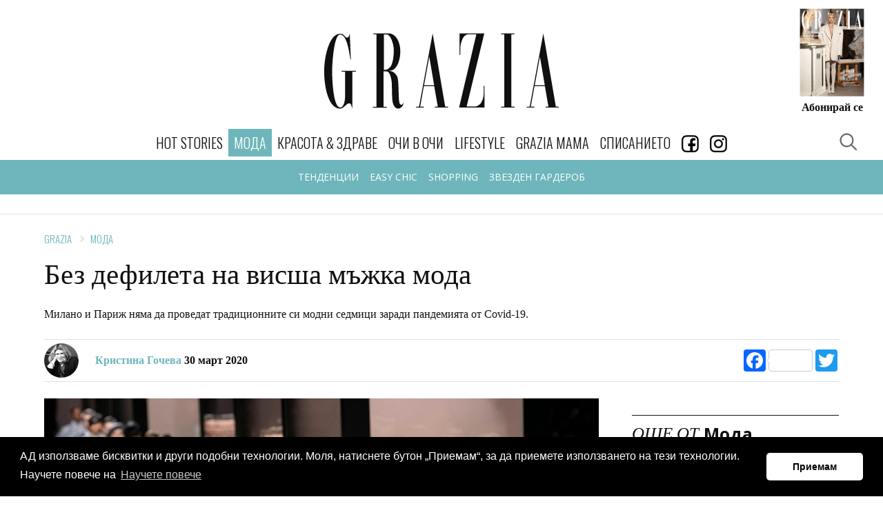

--- FILE ---
content_type: text/html; charset=utf-8
request_url: https://www.graziaonline.bg/moda/15224/bez-defileta-na-vissha-mazhka-moda
body_size: 15585
content:



<!doctype html>
<html class="no-js" lang="bg">
<head>
    <meta charset="utf-8">
    <meta http-equiv="X-UA-Compatible" content="IE=edge,chrome=1">
    <meta name="description" content="">
    <meta name="viewport" content="width=device-width, initial-scale=1">
    <title></title>

    
    <link rel="apple-touch-icon" sizes="180x180" href="/content/favicons/apple-touch-icon.png">
    <link rel="icon" type="image/png" sizes="32x32" href="/content/favicons/favicon-32x32.png">
    <link rel="icon" type="image/png" sizes="16x16" href="/content/favicons/favicon-16x16.png">
    
    <link rel="mask-icon" href="/content/favicons/safari-pinned-tab.svg" color="#000000">
    <meta name="apple-mobile-web-app-title" content="GraziaBG">
    <meta name="application-name" content="GraziaBG">
    <meta name="msapplication-TileColor" content="#ffffff">
    <meta name="theme-color" content="#ffffff">

    <script>
        window['gtag_enable_tcf_support'] = true; // SEE THIS: https://support.google.com/analytics/answer/10022331?hl=en

        window.googletag = window.googletag || { cmd: [] };
        //var googletag = googletag || {};
        //googletag.cmd = googletag.cmd || [];
    </script>



    
        <link rel="canonical" href="https://www.graziaonline.bg/moda/15224/bez-defileta-na-vissha-mazhka-moda" />
            <meta name="robots" content="index, follow" />
        <meta name="Googlebot" content="index, follow" />
        <meta name="MSNbot" content="index, follow" />
        <meta name="Slurp" content="index, follow" />
            <meta name="description" content="Милано и Париж няма да проведат традиционните си модни седмици заради пандемията от Covid-19." />
    


    <link href="/Content/ExtrasOverrides.css?v=9" rel="stylesheet" />



    <link rel="amphtml" href="https://www.graziaonline.bg/moda/15224/bez-defileta-na-vissha-mazhka-moda?amp=true" />
    

    <style>
        h1, h2, h3, h4, h5 {
            clear: both !important
        }

        h5 {
            font-weight: 700 !important;
        }

        .related-story .story-title {
            display: none;
        }

        .related-story figure.image {
            margin-bottom: 0px;
        }
    </style>



    
    <meta property="og:locale" content="bg_BG" />
    <meta property="og:site_name" content="Grazia Bulgaria" />
    <meta property="og:url" content="https://www.graziaonline.bg/moda/15224/bez-defileta-na-vissha-mazhka-moda" />
    <meta property="og:image" content="https://www.graziaonline.bg/Content/ImagesDatabase/fbc/600x315/crop/both/69/69d7ae9e45ab4a559b0f96a5e4be7518.jpg" />
    <meta property="og:image:type" content="image/jpeg" />
    <meta property="og:image:width" content="600" />
    <meta property="og:image:height" content="315" />
    <meta property="og:title" content="Без дефилета на висша мъжка мода" />
    <meta property="og:description" content="Милано и Париж няма да проведат традиционните си модни седмици заради пандемията от Covid-19." />
    <meta property="og:type" content="article" />
    <meta property="fb:app_id" content="341059409797965" />
        <meta name="twitter:card" content="summary_large_image" />
    <meta name="twitter:title" content="Без дефилета на висша мъжка мода" />
    <meta name="twitter:description" content="Милано и Париж няма да проведат традиционните си модни седмици заради пандемията от Covid-19." />
    <meta name="twitter:image" content="https://www.graziaonline.bg/Content/ImagesDatabase/fbc/600x315/crop/both/69/69d7ae9e45ab4a559b0f96a5e4be7518.jpg" />

    
    

    <script type="application/ld+json">
        {"@context":"http://schema.org","@type":"NewsArticle","@id":"https://www.graziaonline.bg/moda/15224/bez-defileta-na-vissha-mazhka-moda","description":"Милано и Париж няма да проведат традиционните си модни седмици заради пандемията от Covid-19.","image":["https://www.graziaonline.bg/Content/ImagesDatabase/p/750x422/crop/both/69/69d7ae9e45ab4a559b0f96a5e4be7518.jpg","https://www.graziaonline.bg/Content/ImagesDatabase/p/696x522/crop/both/69/69d7ae9e45ab4a559b0f96a5e4be7518.jpg","https://www.graziaonline.bg/Content/ImagesDatabase/p/696x696/crop/both/69/69d7ae9e45ab4a559b0f96a5e4be7518.jpg"],"mainEntityOfPage":{"@type":"WebPage","url":"https://www.graziaonline.bg/moda/15224/bez-defileta-na-vissha-mazhka-moda"},"url":"https://www.graziaonline.bg/moda/15224/bez-defileta-na-vissha-mazhka-moda","alternativeHeadline":"Без дефилета на висша мъжка мода","author":{"@type":"Organization","name":"Grazia Bulgaria","alternateName":"Grazia - Bulgaria","sameAs":["https://www.facebook.com/GRAZIA.Magazine.BG/","https://www.instagram.com/grazia_magazine_bg/"],"url":"https://www.graziaonline.bg","address":{"@type":"PostalAddress","email":"office@atticaeva.bg","addressCountry":"Bulgaria","addressLocality":"Sofia","addressRegion":"BG","postalCode":"1124","streetAddress":"ul. \"Han Omurtag\" 54, 1124 g.k. Yavorov, Sofia"},"contactPoint":{"@type":"ContactPoint","areaServed":"BG","contactType":"customer service","telephone":"+359-28703641"},"logo":{"@type":"ImageObject","url":"https://www.graziaonline.bg/content/images/logo/grazia-logo-310x310.png","height":310,"width":310}},"dateCreated":"2020-03-30T10:11:00+03:00","dateModified":"2020-04-05T13:48:00.077+03:00","datePublished":"2020-03-30T10:11:00+03:00","genre":"Мода","headline":"Без дефилета на висша мъжка мода","keywords":"Balenciaga,Gucci,haute couture,висша мода,Милано,париж,Седмица на Модата,Парижка седмица на модата,Yves Saint Laurent,коронавирус,пандемия,covid-19","publisher":{"@type":"Organization","name":"Grazia Bulgaria","alternateName":"Grazia - Bulgaria","sameAs":["https://www.facebook.com/GRAZIA.Magazine.BG/","https://www.instagram.com/grazia_magazine_bg/"],"url":"https://www.graziaonline.bg","address":{"@type":"PostalAddress","email":"office@atticaeva.bg","addressCountry":"Bulgaria","addressLocality":"Sofia","addressRegion":"BG","postalCode":"1124","streetAddress":"ul. \"Han Omurtag\" 54, 1124 g.k. Yavorov, Sofia"},"contactPoint":{"@type":"ContactPoint","areaServed":"BG","contactType":"customer service","telephone":"+359-28703641"},"logo":{"@type":"ImageObject","url":"https://www.graziaonline.bg/content/images/logo/grazia-logo-310x310.png","height":310,"width":310}},"articleBody":"Националната камара на италианската мода обяви, че дефилетата в рамките на Миланската седмица на мъжката мода, планирани от 19 до 23 юни, се отлагат за септември и ще бъдат представени с дамските колекции, ако ситуацията с пандемията позволява, бихме добавили с надежда.\n\nПарижките прет-а-портета за мъже, планирани от 23 до 28 юни, и тази за висша мода от 5 до 9 юли също се отменят. Френската федерация на висшата мода също потвърди, че ситуацията не позволява провеждането на двете събития.\n\n\"Решението е взето, за да се защитят модните къщи, сътрудниците им и всички, които работят в модната индустрия\", се казва в прессъобщение на федерацията. \"Обмисля се възможността да бъдат осъществени алтернативни проекти\", се допълва в комюникето.\n\nВ момента големи модни къщи като Balenciaga и Yves Saint Laurent, оповестиха, че се заемат с производство на медицински маски, туники и хидроалкохолен гел, за да отговорят на крещящия им недостиг вследствие на пандемията от коронавирус в Европа.\n\nМодна къща Gucci пое ангажимент да произведе 1.1 милиона хирургически маски и 55 хиляди медицински туники за лекарите в Италия.\n\nВижте още:\n\nДжорджо Армани отново се включва в борбата срещу коронавируса\n\n \n\n "};
    </script>



    <!-- CSS -->
    
    <link href="https://fonts.googleapis.com/css?family=Open+Sans:300,300i,400,400i,600,600i,700,700i|Oswald:200,300,400&subset=cyrillic" rel="stylesheet">
    <link href="/Content/css?v=x7QqUEa_R3Kdh54E6fbaH9G5fp5kvw0nnEWxHT4RCkc1" rel="stylesheet"/>


    

    

    

    <script>
    try {
        if (performance.navigation.type == 2) {
            location.reload(true);
        }
    } catch (err) { }
</script>

<!-- Facebook Pixel Code -->
<script>
    !function (f, b, e, v, n, t, s) {
        if (f.fbq) return; n = f.fbq = function () {
            n.callMethod ?
            n.callMethod.apply(n, arguments) : n.queue.push(arguments)
        };
        if (!f._fbq) f._fbq = n; n.push = n; n.loaded = !0; n.version = '2.0';
        n.queue = []; t = b.createElement(e); t.async = !0;
        t.src = v; s = b.getElementsByTagName(e)[0];
        s.parentNode.insertBefore(t, s)
    }(window, document, 'script',
        'https://connect.facebook.net/en_US/fbevents.js');
    fbq('init', '2247584852139283');
    fbq('track', 'PageView');
</script>
<noscript>
    <img height="1" width="1" style="display:none"
         src="https://www.facebook.com/tr?id=2247584852139283&ev=PageView&noscript=1" />
</noscript>
<!-- End Facebook Pixel Code -->




    

    <script>
        // Αυτό χρησιμοποιείται όταν δεν θέλω HeaderBidding.
        var insertGoogleAdManagerJs = function (tcData) {
            var s = document.createElement('script');
            s.type = 'text/javascript';
            s.async = true;
            var x = document.getElementsByTagName('script')[0];
            x.parentNode.insertBefore(s, x);
            s.src = 'https://securepubads.g.doubleclick.net/tag/js/gpt.js';
        }


        var insertGdprScripts = function (tcData) {
            var adStorageGranted = tcData.purpose.consents[1] ? "granted" : "denied";
            gtag('consent', 'update', {
                'analytics_storage': 'granted',
                'ad_storage': adStorageGranted //'granted'
            });

            insertGoogleAdManagerJs(tcData);
        }
    </script>

    <!-- Quantcast Choice. Consent Manager Tag v2.0 (for TCF 2.0) -->
    <script type="text/javascript" async=true>
        (function () {
            var host = "www.graziaonline.bg";
            var element = document.createElement('script');
            var firstScript = document.getElementsByTagName('script')[0];
            var url = 'https://cmp.quantcast.com'
                .concat('/choice/', '9eP15vBWj-JE2', '/', host, '/choice.js?tag_version=V2');
            var uspTries = 0;
            var uspTriesLimit = 3;
            element.async = true;
            element.type = 'text/javascript';
            element.src = url;

            firstScript.parentNode.insertBefore(element, firstScript);

            function makeStub() {
                var TCF_LOCATOR_NAME = '__tcfapiLocator';
                var queue = [];
                var win = window;
                var cmpFrame;

                function addFrame() {
                    var doc = win.document;
                    var otherCMP = !!(win.frames[TCF_LOCATOR_NAME]);

                    if (!otherCMP) {
                        if (doc.body) {
                            var iframe = doc.createElement('iframe');

                            iframe.style.cssText = 'display:none';
                            iframe.name = TCF_LOCATOR_NAME;
                            doc.body.appendChild(iframe);
                        } else {
                            setTimeout(addFrame, 5);
                        }
                    }
                    return !otherCMP;
                }

                function tcfAPIHandler() {
                    var gdprApplies;
                    var args = arguments;

                    if (!args.length) {
                        return queue;
                    } else if (args[0] === 'setGdprApplies') {
                        if (
                            args.length > 3 &&
                            args[2] === 2 &&
                            typeof args[3] === 'boolean'
                        ) {
                            gdprApplies = args[3];
                            if (typeof args[2] === 'function') {
                                args[2]('set', true);
                            }
                        }
                    } else if (args[0] === 'ping') {
                        var retr = {
                            gdprApplies: gdprApplies,
                            cmpLoaded: false,
                            cmpStatus: 'stub'
                        };

                        if (typeof args[2] === 'function') {
                            args[2](retr);
                        }
                    } else {
                        if (args[0] === 'init' && typeof args[3] === 'object') {
                            args[3] = Object.assign(args[3], { tag_version: 'V2' });
                        }
                        queue.push(args);
                    }
                }

                function postMessageEventHandler(event) {
                    var msgIsString = typeof event.data === 'string';
                    var json = {};

                    try {
                        if (msgIsString) {
                            json = JSON.parse(event.data);
                        } else {
                            json = event.data;
                        }
                    } catch (ignore) { }

                    var payload = json.__tcfapiCall;

                    if (payload) {
                        window.__tcfapi(
                            payload.command,
                            payload.version,
                            function (retValue, success) {
                                var returnMsg = {
                                    __tcfapiReturn: {
                                        returnValue: retValue,
                                        success: success,
                                        callId: payload.callId
                                    }
                                };
                                if (msgIsString) {
                                    returnMsg = JSON.stringify(returnMsg);
                                }
                                if (event && event.source && event.source.postMessage) {
                                    event.source.postMessage(returnMsg, '*');
                                }
                            },
                            payload.parameter
                        );
                    }
                }

                while (win) {
                    try {
                        if (win.frames[TCF_LOCATOR_NAME]) {
                            cmpFrame = win;
                            break;
                        }
                    } catch (ignore) { }

                    if (win === window.top) {
                        break;
                    }
                    win = win.parent;
                }
                if (!cmpFrame) {
                    addFrame();
                    win.__tcfapi = tcfAPIHandler;
                    win.addEventListener('message', postMessageEventHandler, false);
                }
            };

            makeStub();

            var uspStubFunction = function () {
                var arg = arguments;
                if (typeof window.__uspapi !== uspStubFunction) {
                    setTimeout(function () {
                        if (typeof window.__uspapi !== 'undefined') {
                            window.__uspapi.apply(window.__uspapi, arg);
                        }
                    }, 500);
                }
            };

            var checkIfUspIsReady = function () {
                uspTries++;
                if (window.__uspapi === uspStubFunction && uspTries < uspTriesLimit) {
                    console.warn('USP is not accessible');
                } else {
                    clearInterval(uspInterval);
                }
            };

            if (typeof window.__uspapi === 'undefined') {
                window.__uspapi = uspStubFunction;
                var uspInterval = setInterval(checkIfUspIsReady, 6000);
            }
        })();
    </script>
    <!-- End Quantcast Choice. Consent Manager Tag v2.0 (for TCF 2.0) -->

    <script>
        // Run this in an interval (every 0.1s) just in case we are still waiting for consent
        var cnt = 0;
        var consentSetInterval = setInterval(function () {
            cnt += 1;
            // Bail if we have not gotten a consent response after 60 seconds.

            if (cnt === 500) {
                clearInterval(consentSetInterval);
                insertGdprScripts();
            }

            if (typeof window.__tcfapi !== 'undefined') { // Check if window.__tcfapi has been set
                clearInterval(consentSetInterval);
                window.__tcfapi('addEventListener', 2, function (tcData, listenerSuccess) {

                    if (listenerSuccess) {
                        if (tcData.gdprApplies) {
                            if (tcData.eventStatus === 'tcloaded' || tcData.eventStatus === 'useractioncomplete') {
                                insertGdprScripts(tcData);
                            }
                        }
                    }
                });
            }
            cnt++;
        }, 100);
    </script>

</head>


 
<body  >
    <div class="tas-ads" tas-zone="cde81930d" tas-format="0x0"></div>


    


    

    




    <header>
        <div class="marquee-media">
            <div class="marquee-inner">

                <div class="grazia-logo">
                    <a href="/"><svg><use href="/content/images/logo/logo.svg#logo" xlink:href="/content/images/logo/logo.svg#logo"></use></svg></a>
                </div>

                <button class="trigger-navigation burger">
                    <span class="icon"></span>
                </button>
                

                
               


    <div class="magazine-cover">
        <div class="cover-image">
            <a href="https://atticaeva.bg/%D0%B0%D0%B1%D0%BE%D0%BD%D0%B0%D0%BC%D0%B5%D0%BD%D1%82/#grazia" target="_blank">
                <img src="https://www.graziaonline.bg/Content/ImagesDatabase/p/300x380/pad/both/8a/8af2c277f0c54d23a0264e7eb629fa98.jpg?quality=80&amp;404=default&amp;v=02" alt="">
            </a>
        </div>
        <h5><a target="_blank" href="https://atticaeva.bg/%D0%B0%D0%B1%D0%BE%D0%BD%D0%B0%D0%BC%D0%B5%D0%BD%D1%82/#grazia" >Абонирай се</a></h5>
    </div>


            </div>
        </div>
    </header>



<div class="sticky-navigation">
    <nav class="navigation">
        <h4 class="nav-logo">
            <a href="/">
                <svg class="icon"><use href="/content/images/logo/logo.svg#logo" xlink:href="/content/images/logo/logo.svg#logo"></use></svg>
            </a>
        </h4>
        <ul>
                    <li class="nav-link ">
                        <a  href="/hot-stories" class="primary">Hot Stories</a>
                    </li>
                    <li class="nav-link selected">
                        <a  href="/moda" class="primary">МОДА</a>
                            <ul class="submenu">
                                    <li><a href="/moda/trends">ТЕНДЕНЦИИ</a></li>
                                    <li><a href="/moda/easy-chic">EASY CHIC</a></li>
                                    <li><a href="/moda/shopping">SHOPPING</a></li>
                                    <li><a href="/moda/celebrity-wardrobe">ЗВЕЗДЕН ГАРДЕРОБ</a></li>
                            </ul>
                    </li>
                    <li class="nav-link ">
                        <a  href="/beauty-and-health" class="primary">КРАСОТА & ЗДРАВЕ</a>
                            <ul class="submenu">
                                    <li><a href="/beauty-and-health/grazia-experts">GRAZIA ЕКСПЕРТИ</a></li>
                                    <li><a href="/beauty-and-health/skincare">ГРИЖА ЗА КОЖАТА</a></li>
                                    <li><a href="/beauty-and-health/makeup">ГРИМ</a></li>
                                    <li><a href="/beauty-and-health/hair">КОСА</a></li>
                                    <li><a href="/beauty-and-health/manicure">МАНИКЮР</a></li>
                                    <li><a href="/beauty-and-health/sports-and-health">СПОРТ И ЗДРАВЕ</a></li>
                                    <li><a href="/beauty-and-health/wellness-and-diet">WELLNESS И ДИЕТА</a></li>
                            </ul>
                    </li>
                    <li class="nav-link ">
                        <a  href="/interviews" class="primary">ОЧИ В ОЧИ</a>
                            <ul class="submenu">
                                    <li><a href="/interviews/celebrity-news">ЗВЕЗДНИ НОВИНИ</a></li>
                                    <li><a href="/interviews/interview">ИНТЕРВЮТА</a></li>
                            </ul>
                    </li>
                    <li class="nav-link ">
                        <a  href="/lifestyle" class="primary">LIFESTYLE</a>
                            <ul class="submenu">
                                    <li><a href="/lifestyle/editors-life">EDITOR&#39;S LIFE</a></li>
                                    <li><a href="/lifestyle/interior">ИНТЕРИОР</a></li>
                                    <li><a href="/lifestyle/hi-tech">HI-TECH</a></li>
                                    <li><a href="/lifestyle/travel">ПЪТЕШЕСТВИЯ</a></li>
                                    <li><a href="/lifestyle/gourmet">ГУРМЕ</a></li>
                                    <li><a href="/horoskop">ХОРОСКОПИ</a></li>
                                    <li><a href="/lifestyle/psychology">ПСИХОЛОГИЯ</a></li>
                            </ul>
                    </li>
                    <li class="nav-link ">
                        <a  href="/grazia-mama" class="primary">GRAZIA MAMA</a>
                    </li>
                    <li class="nav-link ">
                        <a  href="/magazines" class="primary">СПИСАНИЕТО</a>
                    </li>
                    <li class="nav-link">
                        <a href="https://www.facebook.com/GRAZIA.Magazine.BG/" target="_blank">
                            <img src="/Content/images/icons/facebookIcon.gif?width=25" />
                        </a>
                    </li>
                    <li class="nav-link">
                        <a href="https://www.instagram.com/grazia_magazine_bg/" target="_blank">
                            <img src="/Content/images/icons/instagram_icon.gif?width=25" />
                        </a>
                    </li>

    
        </ul>


        <button class="trigger-popup trigger-search" data-popup="search-popup"><span></span></button>
        <button class="trigger-popup trigger-search" data-popup="search-popup"><span></span></button>


        

        <a class="subscription" href="https://atticaeva.bg/%D0%B0%D0%B1%D0%BE%D0%BD%D0%B0%D0%BC%D0%B5%D0%BD%D1%82/#grazia" target="_blank">Абонирай се</a>
    </nav>
</div>







    

    <div id='5c64a1f98b204535966d26c74ea371eb' class="advertising-skin" style="text-align:center; position:absolute">
		   <script>
 if(window.innerWidth > 500){
			var adtimer5c64a1f98b204535966d26c74ea371eb= setInterval(function(){
				try{
					if(typeof googletag.apiReady !== "undefined" && googletag.apiReady)
					{
						clearInterval(adtimer5c64a1f98b204535966d26c74ea371eb);
						googletag.cmd.push(function() {
						googletag.defineSlot('/21748298231/Grazia_Branding', [[1, 1], 'fluid'],'5c64a1f98b204535966d26c74ea371eb')
						.addService(googletag.pubads())
						.setCollapseEmptyDiv(true);
						googletag.enableServices();
						googletag.display('5c64a1f98b204535966d26c74ea371eb');
						});
					}
				}catch(err){}

			}, 100);
}
		   </script>
 </div>



    
    <main id="main" >

        


        








    <!-- ADV Banner -->
    <section class="banner">
        <div class="ad-banner advert" id="headerBillBoard" style="text-align:center;margin-top:30px;">

            <div id='848988a9431f4eeea2a2f904366130c2'>
	   <script>
		var ad848988a9431f4eeea2a2f904366130c2 = setInterval(function(){
			try{
			if(typeof (googletag) !== "undefined" && googletag.apiReady){
				clearInterval(ad848988a9431f4eeea2a2f904366130c2);

				googletag.cmd.push(function() {
				googletag.defineSlot('/21748298231/Grazia_LB', [[970, 60], [728, 90], [980, 120], [980, 90], [1000, 90], [970, 250], [1000, 250], [1, 1], [970, 90]],'848988a9431f4eeea2a2f904366130c2')
						.addService(googletag.pubads())
						.setTargeting('page', ['moda','moda','ros','15224'])
						.setCollapseEmptyDiv(true);
						googletag.pubads().addEventListener('slotRenderEnded', function (event) {
							var containerId = event.slot.getSlotElementId();
							var containsAd = !event.isEmpty;
							if (containsAd == true) {
								if(event.size[0] >300){
									//console.log('resize:' +containerId);
									responsiveAdsFn(containerId, event.size[0], event.size[1]);
								}
								if (document.getElementById(containerId).classList.contains("advertising-skin")) {
										document.body.className += ' skin-layout';
										document.getElementById("main").style.zIndex= 10;
								}
							}else{
								//console.log('Hide:' +containerId);
								document.getElementById(containerId).style.display = "none";
								var parentNode = document.getElementById(containerId).parentNode;
								//console.log(parentNode);
								if(parentNode.classList.contains("advert")){
									parentNode.style.display = "none";
								}
							}
						
						});
				googletag.enableServices();
				googletag.display('848988a9431f4eeea2a2f904366130c2');
				});

				}else{
				//console.log("Loop");
				}
			}catch(err){}

		}, 50);

	   </script>
</div>
        </div>
    </section>


<!-- Article -->
<section class="article ">

    <!-- Article Title -->
    <div class="article-title">
        <!-- breadcrumb -->
            <nav class="breadcrumb arrows">
                    <a href="/">Grazia</a>
                    <a href="/moda">Мода</a>
            </nav>
        <h1 style="line-height:1em">Без дефилета на висша мъжка мода</h1>
            <p>Милано и Париж няма да проведат традиционните си модни седмици заради пандемията от Covid-19.</p>
        <!-- author & social -->
        <div class="author-social">
            <div class="author">
                <div class="author-image">
                        <img src="https://www.graziaonline.bg/Content/ImagesDatabase/p/50x0/crop/both/61/61cac1e58faf4c0fa328a144cdc50c88.jpg?quality=100&amp;404=default&amp;v=02 " alt="Кристина Гочева" />
                </div>
                <h5>
                        <a>Кристина Гочева</a>
                    30 март 2020

                </h5>
            </div>
            <div class="a2a_kit a2a_kit_size_32 a2a_default_style" style="display:inline-block">
                <a class="a2a_button_facebook a2a_counter"></a>
                <a class="a2a_button_twitter"></a>
            </div>

        </div>
    </div>


    <!-- Sticky Container -->
    <div class="sticky-container">
        <!-- Left -->
        <div class="left">
            <!-- Article Content -->
            <div class="article-content">
                



                    <div class="image">
                        <img class="lazyload" data-src="https://www.graziaonline.bg/Content/ImagesDatabase/p/804x0/crop/both/69/69d7ae9e45ab4a559b0f96a5e4be7518.jpg?quality=85&amp;404=default&amp;v=02" src="https://www.graziaonline.bg/Content/ImagesDatabase/p/804x0/crop/both/69/69d7ae9e45ab4a559b0f96a5e4be7518.jpg?quality=85&amp;404=default&amp;v=02&s.grayscale=true&s.alpha=0.2" alt="" />
                        
                    </div>


                

                <p class="intro-text"><strong>Националната камара на италианската мода</strong> обяви, че дефилетата в рамките на Миланската седмица на мъжката мода, планирани от 19 до 23 юни, се <strong>отлагат за септември </strong>и ще бъдат представени с дамските колекции, ако ситуацията с пандемията позволява, бихме добавили с надежда.</p>

<p><strong>Парижките прет-а-портета за мъже, планирани&nbsp;от 23 до 28 юни, и тази за висша мода от 5 до 9 юли също се отменят. </strong>Френската федерация на висшата мода също потвърди, че ситуацията не позволява провеждането на двете събития.</p>

<p><strong>"Решението е взето, за да се защитят модните къщи, сътрудниците им и всички, които работят в модната индустрия", </strong>се казва в прессъобщение на федерацията. "Обмисля се възможността да бъдат осъществени алтернативни проекти", се допълва в комюникето.</p>

<p>В момента големи модни къщи като <strong><a href="https://www.balenciaga.com/bg" target="_blank">Balenciaga</a></strong> и <strong><a href="https://www.ysl.com/bg/?gclid=Cj0KCQjwsYb0BRCOARIsAHbLPhEp-Q5V1GL_cT-1jhvii9Zlnh2JiPtX2Y6BMyhN_478dKlwrJKDcCwaAtO9EALw_wcB&tp=62290" target="_blank">Yves Saint Laurent</a></strong>, оповестиха, че се заемат с <strong>производство на медицински маски, туники и хидроалкохолен гел</strong>, за да отговорят на крещящия им недостиг вследствие на пандемията от коронавирус в Европа.</p>

<p>Модна къща <strong><a href="https://www.gucci.com/bg/en_gb/?gclid=Cj0KCQjwsYb0BRCOARIsAHbLPhEEbgGEOeFA1cebu-GIg03vZqEytHAKPf1Y1ufzvRVGbU00W6OVx74aAnhJEALw_wcB&gclsrc=aw.ds" target="_blank">Gucci&nbsp;</a></strong>пое ангажимент да произведе 1.1 милиона хирургически маски и 55 хиляди медицински туники за лекарите в Италия.</p>

<p></p><div class="video-container"><iframe allowfullscreen frameborder="0" height="360" src="//www.youtube-nocookie.com/embed/BANprGyCufE?rel=0" width="730"></iframe></div><strong>Вижте още:</strong><p></p><div style="text-align:center;"><div class="advert" id="3af2af58da3541b1a7f07bd15a6176c8">
	   <script>
	   if(window.innerWidth < 500){
						var adtimer3af2af58da3541b1a7f07bd15a6176c8= setInterval(function(){
				try{
					if(typeof googletag.apiReady !== "undefined" && googletag.apiReady)
					{
						clearInterval(adtimer3af2af58da3541b1a7f07bd15a6176c8);
						googletag.cmd.push(function() {
					    googletag.defineSlot('/21748298231/Grazia_RECT', [[320, 80], [1, 1], [300, 800], [300, 1050], [300, 100], [320, 50], [320, 100], [320, 480], [300, 250], [300, 600],'fluid'],'3af2af58da3541b1a7f07bd15a6176c8')
						.addService(googletag.pubads())
						.setTargeting('page', ['moda','moda','ros','15224'])
						.setCollapseEmptyDiv(true);
						googletag.enableServices();
						googletag.display('3af2af58da3541b1a7f07bd15a6176c8');
						});
					}
				}catch(err){}

			}, 100);
		}else{
document.getElementById("3af2af58da3541b1a7f07bd15a6176c8").style.display = "none";
}
	   </script>
</div></div>

<p><strong><a href="https://www.graziaonline.bg/hot-stories/15206/dzhordzho-armani-otnovo-se-vklyuchva-v-borbata-sreshtu-koronavirusa" target="_blank">Джорджо Армани отново се включва в борбата срещу коронавируса</a></strong></p>

<p>&nbsp;</p>

<p>&nbsp;</p>





                <!-- Article Footer -->
                <div class="article-footer">
                    


                        <div class="tags">
                            <h5><strong>Article Tags</strong></h5>
                            <ul>
                                    <li>
                                        <a href="/Tag/balenciaga?page=1">Balenciaga</a>
                                    </li>
                                    <li>
                                        <a href="/Tag/gucci?page=1">Gucci</a>
                                    </li>
                                    <li>
                                        <a href="/Tag/haute-couture?page=1">haute couture</a>
                                    </li>
                                    <li>
                                        <a href="/Tag/vissha-moda?page=1">висша мода</a>
                                    </li>
                                    <li>
                                        <a href="/Tag/milano?page=1">Милано</a>
                                    </li>
                                    <li>
                                        <a href="/Tag/parizh?page=1">париж</a>
                                    </li>
                                    <li>
                                        <a href="/Tag/sedmicza-na-modata?page=1">Седмица на Модата</a>
                                    </li>
                                    <li>
                                        <a href="/Tag/parizhka-sedmicza-na-modata?page=1">Парижка седмица на модата</a>
                                    </li>
                                    <li>
                                        <a href="/Tag/yves-saint-laurent?page=1">Yves Saint Laurent</a>
                                    </li>
                                    <li>
                                        <a href="/Tag/koronavirus?page=1">коронавирус</a>
                                    </li>
                                    <li>
                                        <a href="/Tag/pandemiya?page=1">пандемия</a>
                                    </li>
                                    <li>
                                        <a href="/Tag/covid-19?page=1">covid-19</a>
                                    </li>
                            </ul>
                        </div>

                    <div class="share">
                        <h5><strong>Сподели статията</strong></h5>
                        <div class="a2a_kit a2a_kit_size_32 a2a_default_style" style="display:inline-block">
                            <a class="a2a_button_facebook a2a_counter"></a>
                            <a class="a2a_button_twitter"></a>
                        </div>
                    </div>
                </div>
                <div class="tas-ads" tas-zone="50a21a4d5" tas-format="804x0"></div>
            </div><!-- /Left -->
        </div>
        <!-- right -->
        <div class="right">
            <div class="sticky-inner">
                <div class="right-item">
                    <div class="right-item banner-right advert">

                        <div id='f27d38fe53c9440d8d9369c432d3de31' class="advert">
		   <script>
 			var adtimerf27d38fe53c9440d8d9369c432d3de31= setInterval(function(){
				try{
					if(typeof googletag.apiReady !== "undefined" && googletag.apiReady)
					{
						clearInterval(adtimerf27d38fe53c9440d8d9369c432d3de31);
						googletag.cmd.push(function() {
						googletag.defineSlot('/21748298231/Grazia_RECT', [[320, 80], [1, 1], [300, 800], [300, 1050], [300, 100], [320, 50], [320, 100], [320, 480], [300, 250], [300, 600]],'f27d38fe53c9440d8d9369c432d3de31')
						.addService(googletag.pubads())
						.setTargeting('page', ['moda','moda','ros','15224'])
						.setCollapseEmptyDiv(true);
						googletag.enableServices();
						googletag.display('f27d38fe53c9440d8d9369c432d3de31');
						});
					}
				}catch(err){}

			}, 100);
		   </script>
 </div>
                    </div>
                </div>
                
                <div class="right-item related-articles">



        <div class="title">
            <h4><span>ОЩЕ ОТ</span> <span>Мода</span></h4>
        </div>




<div class="item horizontal">
    <div class="item-image">
            <a href="/moda/24911/glavniyat-izpalnitelen-direktor-na-bottega-veneta-napuska-i-poema-rakovodstvoto-na-moncler">
                <img class="lazyload" data-src="https://www.graziaonline.bg/Content/ImagesDatabase/p/120x87/crop/both/55/5558b9ce279843d4867097995ab81eac.jpg?quality=80&amp;404=default&amp;v=02" src="https://www.graziaonline.bg/Content/ImagesDatabase/p/120x87/crop/both/55/5558b9ce279843d4867097995ab81eac.jpg?quality=40&amp;404=default&amp;v=02&amp;s.grayscale=true&amp;s.alpha=0.2" alt="Главният изпълнителен директор на Bottega Veneta напуска и поема ръководството на Moncler" width="120" height="87" />
            </a>
    </div>
    <div class="item-content  ">
        <div class="item-description">
            <h4>
                <a href="/moda/24911/glavniyat-izpalnitelen-direktor-na-bottega-veneta-napuska-i-poema-rakovodstvoto-na-moncler" title="Главният изпълнителен директор на Bottega Veneta напуска и поема ръководството на Moncler">Главният изпълнителен директор на Bottega Veneta напуска и поема ръководството на Moncler</a>


            </h4>
                    </div>
    </div>
</div>





<div class="item horizontal">
    <div class="item-image">
            <a href="/moda/trends/24909/armani-zalaga-na-tixa-evolyuciya-i-vechna-elegantnost-v-novata-si-kolekciya">
                <img class="lazyload" data-src="https://www.graziaonline.bg/Content/ImagesDatabase/p/120x87/crop/both/85/858cd64046784737a7d5d6ebe9ce9e55.jpg?quality=80&amp;404=default&amp;v=02" src="https://www.graziaonline.bg/Content/ImagesDatabase/p/120x87/crop/both/85/858cd64046784737a7d5d6ebe9ce9e55.jpg?quality=40&amp;404=default&amp;v=02&amp;s.grayscale=true&amp;s.alpha=0.2" alt="Armani залага на тиха еволюция и вечна елегантност в новата си колекция" width="120" height="87" />
            </a>
    </div>
    <div class="item-content  ">
        <div class="item-description">
            <h4>
                <a href="/moda/trends/24909/armani-zalaga-na-tixa-evolyuciya-i-vechna-elegantnost-v-novata-si-kolekciya" title="Armani залага на тиха еволюция и вечна елегантност в новата си колекция">Armani залага на тиха еволюция и вечна елегантност в новата си колекция</a>


            </h4>
                    </div>
    </div>
</div>





<div class="item horizontal">
    <div class="item-image">
            <a href="/moda/trends/24892/6-zimni-vizii-ot-pinterest-za-ezhedneven-stil-bez-izlishni-razxodi">
                <img class="lazyload" data-src="https://www.graziaonline.bg/Content/ImagesDatabase/p/120x87/crop/both/f8/f81732ee916c48b3a6c1ef733af05987.jpg?quality=80&amp;404=default&amp;v=02" src="https://www.graziaonline.bg/Content/ImagesDatabase/p/120x87/crop/both/f8/f81732ee916c48b3a6c1ef733af05987.jpg?quality=40&amp;404=default&amp;v=02&amp;s.grayscale=true&amp;s.alpha=0.2" alt="6 зимни визии от Pinterest за ежедневен стил без излишни разходи" width="120" height="87" />
            </a>
    </div>
    <div class="item-content  ">
        <div class="item-description">
            <h4>
                <a href="/moda/trends/24892/6-zimni-vizii-ot-pinterest-za-ezhedneven-stil-bez-izlishni-razxodi" title="6 зимни визии от Pinterest за ежедневен стил без излишни разходи">6 зимни визии от Pinterest за ежедневен стил без излишни разходи</a>


            </h4>
                    </div>
    </div>
</div>

        <div class="banner-right right-item advert">


            <div id='8349896a0f4d4c9facd34fcec3264c70' class="advert">
	<script>
		var adtimer8349896a0f4d4c9facd34fcec3264c70= setInterval(function(){
		try{
			if(typeof googletag.apiReady !== "undefined" && googletag.apiReady){
				clearInterval(adtimer8349896a0f4d4c9facd34fcec3264c70);

				googletag.cmd.push(function() {
				googletag.defineSlot('/21748298231/Grazia_RECT_2', [[300, 100], [320, 80], [300, 800], [320, 480], [1, 1], [300, 250], [320, 100], [300, 600], [320, 50]],'8349896a0f4d4c9facd34fcec3264c70')
						.addService(googletag.pubads())
						.setTargeting('page', [null])
											.setCollapseEmptyDiv(true);
				googletag.enableServices();
				googletag.display('8349896a0f4d4c9facd34fcec3264c70');
				});

			}
		}catch(err){}

		}, 100);
	</script>
</div>
        </div>

                </div>

            </div>
        </div>

    </div>
</section>





<section class="banner">
    <div class="advert" style="text-align:center">

        <div id='8a57da242826486cb29eb84c0ac3609d' class="advert">
   <script>
		var adtimer8a57da242826486cb29eb84c0ac3609d= setInterval(function(){
			try{
				if(typeof googletag.apiReady !== "undefined" && googletag.apiReady){
					clearInterval(adtimer8a57da242826486cb29eb84c0ac3609d);
					
					googletag.cmd.push(function() {
						googletag.defineSlot('/21748298231/Grazia_Responsive_block', [[980, 250], [970, 250], [970, 90], [1000, 90], [1, 1], [1000, 250], 'fluid', [728, 90]],'8a57da242826486cb29eb84c0ac3609d')
								.addService(googletag.pubads())
								.setTargeting('page', ['moda','moda','ros','15224'])
								.setCollapseEmptyDiv(true);
						googletag.enableServices();
						googletag.display('8a57da242826486cb29eb84c0ac3609d');
						});
				}
			}catch(err){}
			}
		, 100);
   </script>
</div>

    </div>
</section>

<section class="features">
    



<!--flowArticle-->
<div class="breaker-title line-through">
    <h2>НАЙ-НОВО ОТ GRAZIA</h2>
</div>

<div id="RECS_WIDGET_128993"></div>
<div id="RECS_WIDGET_129089"></div>
<style>
    .eng_ww_ttl_span1 {
        display: none !important;
    }

    .breaker-title {
        margin-bottom: initial;
    }
</style>

<script data-cfasync="false">
        if (window.innerWidth > 600) {
            (function (R, e, c, s, W, i, d) { R['RecsWidgetObject'] = W; R[W] = R[W] || function () { (R[W].q = R[W].q || []).push(arguments) }, R[W].l = 1 * new Date(); i = e.createElement(c), d = e.getElementsByTagName(c)[0]; i.async = 1; i.src = s; d.parentNode.insertBefore(i, d) })(window, document, 'script', '//widget.yallarec.com/_yalla_loader.js', '__recsWidget');
            __recsWidget('createWidget', { wwei: 'RECS_WIDGET_128993', pubid: 193257, webid: 201970, wid: 128993, on: 'yallarec' });

        } else {

            (function (R, e, c, s, W, i, d) { R['RecsWidgetObject'] = W; R[W] = R[W] || function () { (R[W].q = R[W].q || []).push(arguments) }, R[W].l = 1 * new Date(); i = e.createElement(c), d = e.getElementsByTagName(c)[0]; i.async = 1; i.src = s; d.parentNode.insertBefore(i, d) })(window, document, 'script', '//widget.yallarec.com/_yalla_loader.js', '__recsWidget');
            __recsWidget('createWidget', { wwei: 'RECS_WIDGET_129089', pubid: 193257, webid: 201970, wid: 129089, on: 'yallarec' });
        }
</script>


<div class="flowarticles grid gridx3">


        <div class="item">
            <div class="item-image">
                <a href="/hot-stories/24917/obyavixa-nominaciite-za-oskar-2026">
                    <img src="https://www.graziaonline.bg/Content/ImagesDatabase/p/400x220/crop/both/ab/abb63b81e585404e8e36ea30aa90c9a5.jpg?quality=80&amp;404=default&amp;v=02" alt="Обявиха номинациите за &amp;quot;Оскар&amp;quot; 2026">
                </a>
            </div>
            <div class="item-content text-center">
                <div class="item-description">
                    <h4><a href="/hot-stories/24917/obyavixa-nominaciite-za-oskar-2026">Обявиха номинациите за &quot;Оскар&quot; 2026</a></h4>
                </div>
            </div>
        </div>
        <div class="item">
            <div class="item-image">
                <a href="/moda/24914/dzhonatan-andersan-otxvarlya-normalnostta-s-provokativnata-si-kolekciya-za-dior">
                    <img src="https://www.graziaonline.bg/Content/ImagesDatabase/p/400x220/crop/both/5b/5bc815d9ce1a40a5be5f9d3f5379cf0b.jpg?quality=80&amp;404=default&amp;v=02" alt="Джонатан Андерсън отхвърля нормалността с провокативната си колекция за Dior">
                </a>
            </div>
            <div class="item-content text-center">
                <div class="item-description">
                    <h4><a href="/moda/24914/dzhonatan-andersan-otxvarlya-normalnostta-s-provokativnata-si-kolekciya-za-dior">Джонатан Андерсън отхвърля нормалността с провокативната си колекция за Dior</a></h4>
                </div>
            </div>
        </div>
        <div class="item">
            <div class="item-image">
                <a href="/hot-stories/24915/nikol-kidman-zamina-za-antarktida-s-dashterite-si">
                    <img src="https://www.graziaonline.bg/Content/ImagesDatabase/p/400x220/crop/both/6f/6f445a7ae3664194b12a0df43998616a.jpg?quality=80&amp;404=default&amp;v=02" alt="Никол Кидман замина за Антарктида с дъщерите си">
                </a>
            </div>
            <div class="item-content text-center">
                <div class="item-description">
                    <h4><a href="/hot-stories/24915/nikol-kidman-zamina-za-antarktida-s-dashterite-si">Никол Кидман замина за Антарктида с дъщерите си</a></h4>
                </div>
            </div>
        </div>
        <div class="item">
            <div class="item-image">
                <a href="/hot-stories/24913/riana-se-zavrashta-na-scenata-s-mashtabno-turne-vav-velikobritaniya">
                    <img src="https://www.graziaonline.bg/Content/ImagesDatabase/p/400x220/crop/both/fa/fafe5e3cb1b44753873c70a9d6033d90.jpg?quality=80&amp;404=default&amp;v=02" alt="Риана се завръща на сцената с мащабно турне във Великобритания">
                </a>
            </div>
            <div class="item-content text-center">
                <div class="item-description">
                    <h4><a href="/hot-stories/24913/riana-se-zavrashta-na-scenata-s-mashtabno-turne-vav-velikobritaniya">Риана се завръща на сцената с мащабно турне във Великобритания</a></h4>
                </div>
            </div>
        </div>
        <div class="item">
            <div class="item-image">
                <a href="/beauty-and-health/24912/ocean-park-glow">
                    <img src="https://www.graziaonline.bg/Content/ImagesDatabase/p/400x220/crop/both/96/969c6610871a40e1ae6f02b18103638d.jpg?quality=80&amp;404=default&amp;v=02" alt="Ocean Park Glow">
                </a>
            </div>
            <div class="item-content text-center">
                <div class="item-description">
                    <h4><a href="/beauty-and-health/24912/ocean-park-glow">Ocean Park Glow</a></h4>
                </div>
            </div>
        </div>
        <div class="item">
            <div class="item-image">
                <a href="/moda/24911/glavniyat-izpalnitelen-direktor-na-bottega-veneta-napuska-i-poema-rakovodstvoto-na-moncler">
                    <img src="https://www.graziaonline.bg/Content/ImagesDatabase/p/400x220/crop/both/55/5558b9ce279843d4867097995ab81eac.jpg?quality=80&amp;404=default&amp;v=02" alt="Главният изпълнителен директор на Bottega Veneta напуска и поема ръководството на Moncler">
                </a>
            </div>
            <div class="item-content text-center">
                <div class="item-description">
                    <h4><a href="/moda/24911/glavniyat-izpalnitelen-direktor-na-bottega-veneta-napuska-i-poema-rakovodstvoto-na-moncler">Главният изпълнителен директор на Bottega Veneta напуска и поема ръководството на Moncler</a></h4>
                </div>
            </div>
        </div>
        <div class="item">
            <div class="item-image">
                <a href="/hot-stories/24910/razkrixa-nai-visokoplatenite-influensari-ot-pokolenieto-z">
                    <img src="https://www.graziaonline.bg/Content/ImagesDatabase/p/400x220/crop/both/79/798ed6b6953b4c838acd97ec312a94b1.jpg?quality=80&amp;404=default&amp;v=02" alt="Разкриха най-високоплатените инфлуенсъри от поколението Z">
                </a>
            </div>
            <div class="item-content text-center">
                <div class="item-description">
                    <h4><a href="/hot-stories/24910/razkrixa-nai-visokoplatenite-influensari-ot-pokolenieto-z">Разкриха най-високоплатените инфлуенсъри от поколението Z</a></h4>
                </div>
            </div>
        </div>
        <div class="item">
            <div class="item-image">
                <a href="/moda/trends/24909/armani-zalaga-na-tixa-evolyuciya-i-vechna-elegantnost-v-novata-si-kolekciya">
                    <img src="https://www.graziaonline.bg/Content/ImagesDatabase/p/400x220/crop/both/85/858cd64046784737a7d5d6ebe9ce9e55.jpg?quality=80&amp;404=default&amp;v=02" alt="Armani залага на тиха еволюция и вечна елегантност в новата си колекция">
                </a>
            </div>
            <div class="item-content text-center">
                <div class="item-description">
                    <h4><a href="/moda/trends/24909/armani-zalaga-na-tixa-evolyuciya-i-vechna-elegantnost-v-novata-si-kolekciya">Armani залага на тиха еволюция и вечна елегантност в новата си колекция</a></h4>
                </div>
            </div>
        </div>
        <div class="item">
            <div class="item-image">
                <a href="/hot-stories/24908/megan-treinar-taino-posreshtna-tretoto-si-dete">
                    <img src="https://www.graziaonline.bg/Content/ImagesDatabase/p/400x220/crop/both/0e/0e30fd737e8844e9b2a4ed7924a93633.jpg?quality=80&amp;404=default&amp;v=02" alt="Меган Трейнър тайно посрещна третото си дете">
                </a>
            </div>
            <div class="item-content text-center">
                <div class="item-description">
                    <h4><a href="/hot-stories/24908/megan-treinar-taino-posreshtna-tretoto-si-dete">Меган Трейнър тайно посрещна третото си дете</a></h4>
                </div>
            </div>
        </div>

</div>
</section>


<section class="banner">
    <div class="advert">

        

    </div>
</section>


<iframe src="/Api/Statistics/Articles/LogView/15224" width="1" height="1" frameborder="0" marginheight="0" marginwidth="0" style="width:1px; height:1px;"></iframe>

<script>
    var a2a_config = a2a_config || {};
    a2a_config.locale = "el";
    a2a_config.num_services = 2;
    a2a_config.thanks = {
        postShare: false
    };
    a2a_config.counts = { recover_protocol: 'http' };



</script>
<script async src="https://static.addtoany.com/menu/page.js"></script>



<iframe src="/Api/Statistics/Articles/LogView/15224" style="width:1px !important;height:1px !important"></iframe>


<script>
    var instas;
    instas = document.querySelectorAll("blockquote.instagram-media");
    if (instas.length > 0) {
        for (var i = 0; i < instas.length; ++i) {
            instas[i].removeAttribute("style");
        }
    }
    var tweets;
    tweets = document.querySelectorAll("blockquote.twitter-tweet");
    if (tweets.length > 0) {
        for (var i = 0; i < tweets.length; ++i) {
            tweets[i].removeAttribute("style");
        }
    }
    setTimeout(function () {
        if (tweets.length > 0) {
            for (var i = 0; i < tweets.length; ++i) {
                tweets[i].classList.add('error');
            }
        }

        if (instas.length > 0) {
            for (var i = 0; i < instas.length; ++i) {
                instas[i].classList.add('error');
            }
        }
    }, 25000);

</script>


    </main>


    <!-- UI ELEMENTS  -->
    <aside class="ui-elements"></aside>


    
    <footer>
            <!-- footer top -->
    <div class="footer-top">
        <h3 class="grazia-logo">
            <a href="/">
                <svg><use href="/Content/images/logo/logo.svg#logo" xlink:href="/Content/images/logo/logo.svg#logo"></use></svg>
            </a>
        </h3>
        <ul class="social align-right">
            
        </ul>
    </div>



    <div class="footer-content">


<div class="sitemap">
            <div class="sitemap-column">
                    <ul>
                        <li>
                            <a href="/hot-stories">Hot Stories</a>
                        </li>

                    </ul>
                    <ul>
                        <li>
                            <a href="/moda">МОДА</a>
                        </li>
                                <li>
                                    <a href="/moda/trends">ТЕНДЕНЦИИ</a>
                                </li>
                                <li>
                                    <a href="/moda/easy-chic">EASY CHIC</a>
                                </li>
                                <li>
                                    <a href="/moda/shopping">SHOPPING</a>
                                </li>
                                <li>
                                    <a href="/moda/celebrity-wardrobe">ЗВЕЗДЕН ГАРДЕРОБ</a>
                                </li>

                    </ul>
                    <ul>
                        <li>
                            <a href="/magazine">СПИСАНИЕТО</a>
                        </li>

                    </ul>
                    <ul>
                        <li>
                            <a href="/grazia-mama">GRAZIA MAMA</a>
                        </li>

                    </ul>
            </div>
            <div class="sitemap-column">
                    <ul>
                        <li>
                            <a href="/interviews">ОЧИ В ОЧИ</a>
                        </li>
                                <li>
                                    <a href="/interviews/celebrity-news">ЗВЕЗДНИ НОВИНИ</a>
                                </li>
                                <li>
                                    <a href="/interviews/interview">ИНТЕРВЮТА</a>
                                </li>

                    </ul>
                    <ul>
                        <li>
                            <a href="/lifestyle">LIFESTYLE</a>
                        </li>
                                <li>
                                    <a href="/lifestyle/editors-life">Editor's Life</a>
                                </li>
                                <li>
                                    <a href="/lifestyle/interior">ИНТЕРИОР</a>
                                </li>
                                <li>
                                    <a href="/lifestyle/hi-tech">HI-TECH</a>
                                </li>
                                <li>
                                    <a href="/lifestyle/travel">ПЪТЕШЕСТВИЯ</a>
                                </li>
                                <li>
                                    <a href="/lifestyle/gourmet">ГУРМЕ</a>
                                </li>
                                <li>
                                    <a href="/horoskop">ХОРОСКОПИ</a>
                                </li>
                                <li>
                                    <a href="/lifestyle/psychology">ПСИХОЛОГИЯ</a>
                                </li>

                    </ul>
            </div>
            <div class="sitemap-column">
                    <ul>
                        <li>
                            <a href="/beauty-and-health">КРАСОТА & ЗДРАВЕ</a>
                        </li>
                                <li>
                                    <a href="/beauty-and-health/grazia-experts">GRAZIA ЕКСПЕРТИ</a>
                                </li>
                                <li>
                                    <a href="/beauty-and-health/skincare">ГРИЖА ЗА КОЖАТА</a>
                                </li>
                                <li>
                                    <a href="/beauty-and-health/makeup">ГРИМ</a>
                                </li>
                                <li>
                                    <a href="/beauty-and-health/hair">КОСА</a>
                                </li>
                                <li>
                                    <a href="/beauty-and-health/sports-and-health">СПОРТ И ЗДРАВЕ</a>
                                </li>
                                <li>
                                    <a href="/beauty-and-health/wellness-and-diet">WELLNESS И ДИЕТА</a>
                                </li>

                    </ul>
            </div>
</div>

        <div class="content-right">
            
            <div class="eva-logo">
                <h3><a target="_blank" href="https://atticaeva.bg"><svg><use href="/content/images/logo/eva.svg#logo" xlink:href="/content/images/logo/eva.svg#logo"></use></svg></a></h3>
            </div>
        </div>
        

    </div>


    <div class="footer-copyright">
        <p>© 2026 Grazia Media LLC. All Rights Reserved.</p>
        
        
        <nav>
            <a href="#0">Team</a>
            <a href="#0">Advertising</a>
            <a href="/terms-of-use?Length=5">Privacy policy</a>
            <a href="#0">Contacts</a>
        </nav>
    </div>

    




    </footer>

    
    


<!-- #side__nav -->
    <!-- Navigation -->

<aside class="popup-nav">
    <div class="popup-inner">
        <div class="scroll-content">


            


        </div>
        </div>
    </aside>








<!-- Search Popup -->
<aside class="popup search-popup">
    <div class="popup-inner">
    <div class="popup-content">
        <h2 class="grazia-logo">
            <a href="/"><svg><use href="/content/images/logo/logo.svg#logo" xlink:href="/content/images/logo/logo.svg#logo"></use></svg></a>
        </h2>
<form action="/Search" method="get">        <fieldset class="form-group">
            <div class="form-item">
                <input class="text-box single-line" id="query" name="query" placeholder="Търсене в Grazia" tabindex="1" type="search" value="" />
                
                <button class="search-submit"><span></span></button>
            </div>
        </fieldset>
</form>    </div>
</div>
</aside>







    

    <script>
        function responsiveAdsFn(bannerDivId, adWidth, adHeight) {
            var container = document.getElementById(bannerDivId);
            var advWidth = container.clientWidth;
            var advHeight = container.clientHeight;
            var iframe = container.querySelectorAll('iframe')[0];
            var iframeWidth = iframe.clientWidth;
            var iframeHeight = iframe.clientHeight;

            var baseBanner = {
                width: iframeWidth,
                height: iframeHeight,
                scale: 1
            };


            scaleBanner(iframe, advWidth, advHeight);

            function scaleBanner(iframe, maxWidth, maxHeight) {
                var scaleX = 1,
                    scaleY = 1;
                scaleX = maxWidth / baseBanner.width;
                scaleY = maxHeight / baseBanner.height;
                baseBanner.scaleX = scaleX;
                baseBanner.scaleY = scaleY;
                baseBanner.scale = (scaleX > scaleY) ? scaleY : scaleX;
                console.log(iframe, baseBanner.scale);
                iframe.style.transformOrigin = "left top 0px";
                iframe.style.transform = "matrix(" + baseBanner.scale + ", 0, 0, " + baseBanner.scale + ", 0, 0)";
                container.style.height = (baseBanner.height * baseBanner.scale) + "px";
            }

        }

    </script>

    
    
    



    
    

    <!-- Global site tag (gtag.js) - Google Analytics -->
<script async src="https://www.googletagmanager.com/gtag/js?id=UA-139344476-1"></script>
<script>
    window.dataLayer = window.dataLayer || [];
    function gtag() { dataLayer.push(arguments); }
    gtag('js', new Date());

    gtag('config', 'UA-139344476-1');
</script>






<script>
    var fired = false;
    if (document.documentElement.clientWidth < 500) {
        var stickBanner = window.addEventListener("scroll", function () {
            if (fired === false) {
                var scrollTop = (window.pageYOffset !== undefined) ? window.pageYOffset : (document.documentElement || document.body.parentNode || document.body).scrollTop;
                var headerBillBoard = document.getElementById("headerBillBoard");

                if (scrollTop >= headerBillBoard.offsetTop && fired === false) {
                    console.log("AERA!!!!!");
                    headerBillBoard.style.position = "fixed";
                    headerBillBoard.style.width = "100%";
                    headerBillBoard.style.zIndex = "999999999999";
                    headerBillBoard.style.top = "50px"
                    fired = true;
                    setTimeout(function () {
                        fadeOutEffect();
                    }, 3000);
                }
            }
        }, true)

        function fadeOutEffect() {
            var fadeTarget = document.getElementById("headerBillBoard");
            var fadeEffect = setInterval(function () {
                if (!fadeTarget.style.opacity) {
                    fadeTarget.style.opacity = 1;
                }
                if (fadeTarget.style.opacity > 0) {
                    fadeTarget.style.opacity -= 0.1;
                } else {
                    clearInterval(fadeEffect);
                    headerBillBoard.style.position = "relative";
                    headerBillBoard.style.width = "";
                    headerBillBoard.style.zIndex = "";
                    headerBillBoard.style.top = "";
                    fadeTarget.style.opacity = 1;
                }
            }, 50);


        }


    }

</script>








<script src="/bundles/js?v=PE2ZPP13RU1_FaQMZbgPESl7wo7g_y_nt-pOk8EOwWw1"></script>




<script>
    var infelem = document.querySelector('.infinitecontainer');
    //console.log(infelem);
    if (infelem !== null) {
        var infScroll = new InfiniteScroll(infelem, {
            // options
            path: '.pagination__next',
            append: '.flow',
            history: 'push',
            scrollThreshold: false,
            button: '.view-more-button',
        });

        infScroll.on('append', function () {
            //App.stickySidebarsFn();

        });

        infScroll.on('history', function (title, path) {
            //App.stickySidebarsFn();
            //console.log(path);

            gtag('event', 'Next Scroll Page Load', {
                'event_label': path.replace("https://GraziaBG.com.gr", ""),
                'event_category': 'InfiniteScroll',
                'non_interaction': true
            });


            gtag('config', 'UA-121305981-1', { 'page_path': path.replace("https://GraziaBG.com.gr", "") });

        });
    }
</script>



    <link rel="stylesheet" type="text/css" href="//cdnjs.cloudflare.com/ajax/libs/cookieconsent2/3.1.0/cookieconsent.min.css" />
<script src="//cdnjs.cloudflare.com/ajax/libs/cookieconsent2/3.1.0/cookieconsent.min.js"></script>
<script>
window.addEventListener("load", function(){
window.cookieconsent.initialise({
  "palette": {
    "popup": {
      "background": "#000000"
    },
    "button": {
      "background": "#ffffff"
    }
  },
  "theme": "classic",
  "content": {
    "message": "АД използваме бисквитки и други подобни технологии. Моля, натиснете бутон „Приемам“, за да приемете използването на тези технологии. Научете повече на",
    "dismiss": "Приемам",
    "link": "Научете повече",
    "href": "https://forbesbg.com/terms-of-use"
  }
})});
</script>
<!-- (C)2000-2019 Gemius SA - gemiusPrism  / graziaonline.bg/Home Page -->
<script type="text/javascript">
<!--//--><![CDATA[//><!--
var pp_gemius_identifier = 'nddKuLb4svkJ0rDzwqR926Q_j_hiwmePQZUuunabq4L.F7';
// lines below shouldn't be edited
function gemius_pending(i) { window[i] = window[i] || function() {var x = window[i+'_pdata'] = window[i+'_pdata'] || []; x[x.length]=arguments;};};gemius_pending('gemius_hit'); gemius_pending('gemius_event'); gemius_pending('pp_gemius_hit'); gemius_pending('pp_gemius_event');(function(d,t) {try {var gt=d.createElement(t),s=d.getElementsByTagName(t)[0],l='http'+((location.protocol=='https:')?'s':''); gt.setAttribute('async','async');gt.setAttribute('defer','defer'); gt.src=l+'://gabg.hit.gemius.pl/xgemius.js'; s.parentNode.insertBefore(gt,s);} catch (e) {}})(document,'script');
//--><!]]>
</script>


<script data-ad-client="ca-pub-7708041551157521" async src="https://pagead2.googlesyndication.com/pagead/js/adsbygoogle.js"></script>


    <div style=" position: fixed;  bottom: 0px;  margin-right: auto; margin-left: auto;  left: 50%;  transform: translate(-50%, 0);z-index:9999">

        
    </div>
    <script type="text/javascript" async src="https://relay-bg.ads.httpool.com"></script>
    <!--NEW SERVER-->
    <div id='6c1b558b5c5648659442d19b829a961e' class="advert">
		   <script>
 			var adtimer6c1b558b5c5648659442d19b829a961e= setInterval(function(){
				try{
					if(typeof googletag.apiReady !== "undefined" && googletag.apiReady)
					{
						clearInterval(adtimer6c1b558b5c5648659442d19b829a961e);
						googletag.cmd.push(function() {
						googletag.defineSlot('/21748298231/Sticky_Footer', [[1, 1]],'6c1b558b5c5648659442d19b829a961e')
						.addService(googletag.pubads())
						.setTargeting('page', ['moda','moda','ros','15224'])
						.setCollapseEmptyDiv(true);
						googletag.enableServices();
						googletag.display('6c1b558b5c5648659442d19b829a961e');
						});
					}
				}catch(err){}

			}, 100);
		   </script>
 </div>
</body>
</html>






--- FILE ---
content_type: text/html; charset=utf-8
request_url: https://www.youtube-nocookie.com/embed/BANprGyCufE?rel=0
body_size: 46000
content:
<!DOCTYPE html><html lang="en" dir="ltr" data-cast-api-enabled="true"><head><meta name="viewport" content="width=device-width, initial-scale=1"><script nonce="4ia6fbTCQdq5DM209g19kg">if ('undefined' == typeof Symbol || 'undefined' == typeof Symbol.iterator) {delete Array.prototype.entries;}</script><style name="www-roboto" nonce="bPT87PWaPTeFqFxDt8oWsg">@font-face{font-family:'Roboto';font-style:normal;font-weight:400;font-stretch:100%;src:url(//fonts.gstatic.com/s/roboto/v48/KFO7CnqEu92Fr1ME7kSn66aGLdTylUAMa3GUBHMdazTgWw.woff2)format('woff2');unicode-range:U+0460-052F,U+1C80-1C8A,U+20B4,U+2DE0-2DFF,U+A640-A69F,U+FE2E-FE2F;}@font-face{font-family:'Roboto';font-style:normal;font-weight:400;font-stretch:100%;src:url(//fonts.gstatic.com/s/roboto/v48/KFO7CnqEu92Fr1ME7kSn66aGLdTylUAMa3iUBHMdazTgWw.woff2)format('woff2');unicode-range:U+0301,U+0400-045F,U+0490-0491,U+04B0-04B1,U+2116;}@font-face{font-family:'Roboto';font-style:normal;font-weight:400;font-stretch:100%;src:url(//fonts.gstatic.com/s/roboto/v48/KFO7CnqEu92Fr1ME7kSn66aGLdTylUAMa3CUBHMdazTgWw.woff2)format('woff2');unicode-range:U+1F00-1FFF;}@font-face{font-family:'Roboto';font-style:normal;font-weight:400;font-stretch:100%;src:url(//fonts.gstatic.com/s/roboto/v48/KFO7CnqEu92Fr1ME7kSn66aGLdTylUAMa3-UBHMdazTgWw.woff2)format('woff2');unicode-range:U+0370-0377,U+037A-037F,U+0384-038A,U+038C,U+038E-03A1,U+03A3-03FF;}@font-face{font-family:'Roboto';font-style:normal;font-weight:400;font-stretch:100%;src:url(//fonts.gstatic.com/s/roboto/v48/KFO7CnqEu92Fr1ME7kSn66aGLdTylUAMawCUBHMdazTgWw.woff2)format('woff2');unicode-range:U+0302-0303,U+0305,U+0307-0308,U+0310,U+0312,U+0315,U+031A,U+0326-0327,U+032C,U+032F-0330,U+0332-0333,U+0338,U+033A,U+0346,U+034D,U+0391-03A1,U+03A3-03A9,U+03B1-03C9,U+03D1,U+03D5-03D6,U+03F0-03F1,U+03F4-03F5,U+2016-2017,U+2034-2038,U+203C,U+2040,U+2043,U+2047,U+2050,U+2057,U+205F,U+2070-2071,U+2074-208E,U+2090-209C,U+20D0-20DC,U+20E1,U+20E5-20EF,U+2100-2112,U+2114-2115,U+2117-2121,U+2123-214F,U+2190,U+2192,U+2194-21AE,U+21B0-21E5,U+21F1-21F2,U+21F4-2211,U+2213-2214,U+2216-22FF,U+2308-230B,U+2310,U+2319,U+231C-2321,U+2336-237A,U+237C,U+2395,U+239B-23B7,U+23D0,U+23DC-23E1,U+2474-2475,U+25AF,U+25B3,U+25B7,U+25BD,U+25C1,U+25CA,U+25CC,U+25FB,U+266D-266F,U+27C0-27FF,U+2900-2AFF,U+2B0E-2B11,U+2B30-2B4C,U+2BFE,U+3030,U+FF5B,U+FF5D,U+1D400-1D7FF,U+1EE00-1EEFF;}@font-face{font-family:'Roboto';font-style:normal;font-weight:400;font-stretch:100%;src:url(//fonts.gstatic.com/s/roboto/v48/KFO7CnqEu92Fr1ME7kSn66aGLdTylUAMaxKUBHMdazTgWw.woff2)format('woff2');unicode-range:U+0001-000C,U+000E-001F,U+007F-009F,U+20DD-20E0,U+20E2-20E4,U+2150-218F,U+2190,U+2192,U+2194-2199,U+21AF,U+21E6-21F0,U+21F3,U+2218-2219,U+2299,U+22C4-22C6,U+2300-243F,U+2440-244A,U+2460-24FF,U+25A0-27BF,U+2800-28FF,U+2921-2922,U+2981,U+29BF,U+29EB,U+2B00-2BFF,U+4DC0-4DFF,U+FFF9-FFFB,U+10140-1018E,U+10190-1019C,U+101A0,U+101D0-101FD,U+102E0-102FB,U+10E60-10E7E,U+1D2C0-1D2D3,U+1D2E0-1D37F,U+1F000-1F0FF,U+1F100-1F1AD,U+1F1E6-1F1FF,U+1F30D-1F30F,U+1F315,U+1F31C,U+1F31E,U+1F320-1F32C,U+1F336,U+1F378,U+1F37D,U+1F382,U+1F393-1F39F,U+1F3A7-1F3A8,U+1F3AC-1F3AF,U+1F3C2,U+1F3C4-1F3C6,U+1F3CA-1F3CE,U+1F3D4-1F3E0,U+1F3ED,U+1F3F1-1F3F3,U+1F3F5-1F3F7,U+1F408,U+1F415,U+1F41F,U+1F426,U+1F43F,U+1F441-1F442,U+1F444,U+1F446-1F449,U+1F44C-1F44E,U+1F453,U+1F46A,U+1F47D,U+1F4A3,U+1F4B0,U+1F4B3,U+1F4B9,U+1F4BB,U+1F4BF,U+1F4C8-1F4CB,U+1F4D6,U+1F4DA,U+1F4DF,U+1F4E3-1F4E6,U+1F4EA-1F4ED,U+1F4F7,U+1F4F9-1F4FB,U+1F4FD-1F4FE,U+1F503,U+1F507-1F50B,U+1F50D,U+1F512-1F513,U+1F53E-1F54A,U+1F54F-1F5FA,U+1F610,U+1F650-1F67F,U+1F687,U+1F68D,U+1F691,U+1F694,U+1F698,U+1F6AD,U+1F6B2,U+1F6B9-1F6BA,U+1F6BC,U+1F6C6-1F6CF,U+1F6D3-1F6D7,U+1F6E0-1F6EA,U+1F6F0-1F6F3,U+1F6F7-1F6FC,U+1F700-1F7FF,U+1F800-1F80B,U+1F810-1F847,U+1F850-1F859,U+1F860-1F887,U+1F890-1F8AD,U+1F8B0-1F8BB,U+1F8C0-1F8C1,U+1F900-1F90B,U+1F93B,U+1F946,U+1F984,U+1F996,U+1F9E9,U+1FA00-1FA6F,U+1FA70-1FA7C,U+1FA80-1FA89,U+1FA8F-1FAC6,U+1FACE-1FADC,U+1FADF-1FAE9,U+1FAF0-1FAF8,U+1FB00-1FBFF;}@font-face{font-family:'Roboto';font-style:normal;font-weight:400;font-stretch:100%;src:url(//fonts.gstatic.com/s/roboto/v48/KFO7CnqEu92Fr1ME7kSn66aGLdTylUAMa3OUBHMdazTgWw.woff2)format('woff2');unicode-range:U+0102-0103,U+0110-0111,U+0128-0129,U+0168-0169,U+01A0-01A1,U+01AF-01B0,U+0300-0301,U+0303-0304,U+0308-0309,U+0323,U+0329,U+1EA0-1EF9,U+20AB;}@font-face{font-family:'Roboto';font-style:normal;font-weight:400;font-stretch:100%;src:url(//fonts.gstatic.com/s/roboto/v48/KFO7CnqEu92Fr1ME7kSn66aGLdTylUAMa3KUBHMdazTgWw.woff2)format('woff2');unicode-range:U+0100-02BA,U+02BD-02C5,U+02C7-02CC,U+02CE-02D7,U+02DD-02FF,U+0304,U+0308,U+0329,U+1D00-1DBF,U+1E00-1E9F,U+1EF2-1EFF,U+2020,U+20A0-20AB,U+20AD-20C0,U+2113,U+2C60-2C7F,U+A720-A7FF;}@font-face{font-family:'Roboto';font-style:normal;font-weight:400;font-stretch:100%;src:url(//fonts.gstatic.com/s/roboto/v48/KFO7CnqEu92Fr1ME7kSn66aGLdTylUAMa3yUBHMdazQ.woff2)format('woff2');unicode-range:U+0000-00FF,U+0131,U+0152-0153,U+02BB-02BC,U+02C6,U+02DA,U+02DC,U+0304,U+0308,U+0329,U+2000-206F,U+20AC,U+2122,U+2191,U+2193,U+2212,U+2215,U+FEFF,U+FFFD;}@font-face{font-family:'Roboto';font-style:normal;font-weight:500;font-stretch:100%;src:url(//fonts.gstatic.com/s/roboto/v48/KFO7CnqEu92Fr1ME7kSn66aGLdTylUAMa3GUBHMdazTgWw.woff2)format('woff2');unicode-range:U+0460-052F,U+1C80-1C8A,U+20B4,U+2DE0-2DFF,U+A640-A69F,U+FE2E-FE2F;}@font-face{font-family:'Roboto';font-style:normal;font-weight:500;font-stretch:100%;src:url(//fonts.gstatic.com/s/roboto/v48/KFO7CnqEu92Fr1ME7kSn66aGLdTylUAMa3iUBHMdazTgWw.woff2)format('woff2');unicode-range:U+0301,U+0400-045F,U+0490-0491,U+04B0-04B1,U+2116;}@font-face{font-family:'Roboto';font-style:normal;font-weight:500;font-stretch:100%;src:url(//fonts.gstatic.com/s/roboto/v48/KFO7CnqEu92Fr1ME7kSn66aGLdTylUAMa3CUBHMdazTgWw.woff2)format('woff2');unicode-range:U+1F00-1FFF;}@font-face{font-family:'Roboto';font-style:normal;font-weight:500;font-stretch:100%;src:url(//fonts.gstatic.com/s/roboto/v48/KFO7CnqEu92Fr1ME7kSn66aGLdTylUAMa3-UBHMdazTgWw.woff2)format('woff2');unicode-range:U+0370-0377,U+037A-037F,U+0384-038A,U+038C,U+038E-03A1,U+03A3-03FF;}@font-face{font-family:'Roboto';font-style:normal;font-weight:500;font-stretch:100%;src:url(//fonts.gstatic.com/s/roboto/v48/KFO7CnqEu92Fr1ME7kSn66aGLdTylUAMawCUBHMdazTgWw.woff2)format('woff2');unicode-range:U+0302-0303,U+0305,U+0307-0308,U+0310,U+0312,U+0315,U+031A,U+0326-0327,U+032C,U+032F-0330,U+0332-0333,U+0338,U+033A,U+0346,U+034D,U+0391-03A1,U+03A3-03A9,U+03B1-03C9,U+03D1,U+03D5-03D6,U+03F0-03F1,U+03F4-03F5,U+2016-2017,U+2034-2038,U+203C,U+2040,U+2043,U+2047,U+2050,U+2057,U+205F,U+2070-2071,U+2074-208E,U+2090-209C,U+20D0-20DC,U+20E1,U+20E5-20EF,U+2100-2112,U+2114-2115,U+2117-2121,U+2123-214F,U+2190,U+2192,U+2194-21AE,U+21B0-21E5,U+21F1-21F2,U+21F4-2211,U+2213-2214,U+2216-22FF,U+2308-230B,U+2310,U+2319,U+231C-2321,U+2336-237A,U+237C,U+2395,U+239B-23B7,U+23D0,U+23DC-23E1,U+2474-2475,U+25AF,U+25B3,U+25B7,U+25BD,U+25C1,U+25CA,U+25CC,U+25FB,U+266D-266F,U+27C0-27FF,U+2900-2AFF,U+2B0E-2B11,U+2B30-2B4C,U+2BFE,U+3030,U+FF5B,U+FF5D,U+1D400-1D7FF,U+1EE00-1EEFF;}@font-face{font-family:'Roboto';font-style:normal;font-weight:500;font-stretch:100%;src:url(//fonts.gstatic.com/s/roboto/v48/KFO7CnqEu92Fr1ME7kSn66aGLdTylUAMaxKUBHMdazTgWw.woff2)format('woff2');unicode-range:U+0001-000C,U+000E-001F,U+007F-009F,U+20DD-20E0,U+20E2-20E4,U+2150-218F,U+2190,U+2192,U+2194-2199,U+21AF,U+21E6-21F0,U+21F3,U+2218-2219,U+2299,U+22C4-22C6,U+2300-243F,U+2440-244A,U+2460-24FF,U+25A0-27BF,U+2800-28FF,U+2921-2922,U+2981,U+29BF,U+29EB,U+2B00-2BFF,U+4DC0-4DFF,U+FFF9-FFFB,U+10140-1018E,U+10190-1019C,U+101A0,U+101D0-101FD,U+102E0-102FB,U+10E60-10E7E,U+1D2C0-1D2D3,U+1D2E0-1D37F,U+1F000-1F0FF,U+1F100-1F1AD,U+1F1E6-1F1FF,U+1F30D-1F30F,U+1F315,U+1F31C,U+1F31E,U+1F320-1F32C,U+1F336,U+1F378,U+1F37D,U+1F382,U+1F393-1F39F,U+1F3A7-1F3A8,U+1F3AC-1F3AF,U+1F3C2,U+1F3C4-1F3C6,U+1F3CA-1F3CE,U+1F3D4-1F3E0,U+1F3ED,U+1F3F1-1F3F3,U+1F3F5-1F3F7,U+1F408,U+1F415,U+1F41F,U+1F426,U+1F43F,U+1F441-1F442,U+1F444,U+1F446-1F449,U+1F44C-1F44E,U+1F453,U+1F46A,U+1F47D,U+1F4A3,U+1F4B0,U+1F4B3,U+1F4B9,U+1F4BB,U+1F4BF,U+1F4C8-1F4CB,U+1F4D6,U+1F4DA,U+1F4DF,U+1F4E3-1F4E6,U+1F4EA-1F4ED,U+1F4F7,U+1F4F9-1F4FB,U+1F4FD-1F4FE,U+1F503,U+1F507-1F50B,U+1F50D,U+1F512-1F513,U+1F53E-1F54A,U+1F54F-1F5FA,U+1F610,U+1F650-1F67F,U+1F687,U+1F68D,U+1F691,U+1F694,U+1F698,U+1F6AD,U+1F6B2,U+1F6B9-1F6BA,U+1F6BC,U+1F6C6-1F6CF,U+1F6D3-1F6D7,U+1F6E0-1F6EA,U+1F6F0-1F6F3,U+1F6F7-1F6FC,U+1F700-1F7FF,U+1F800-1F80B,U+1F810-1F847,U+1F850-1F859,U+1F860-1F887,U+1F890-1F8AD,U+1F8B0-1F8BB,U+1F8C0-1F8C1,U+1F900-1F90B,U+1F93B,U+1F946,U+1F984,U+1F996,U+1F9E9,U+1FA00-1FA6F,U+1FA70-1FA7C,U+1FA80-1FA89,U+1FA8F-1FAC6,U+1FACE-1FADC,U+1FADF-1FAE9,U+1FAF0-1FAF8,U+1FB00-1FBFF;}@font-face{font-family:'Roboto';font-style:normal;font-weight:500;font-stretch:100%;src:url(//fonts.gstatic.com/s/roboto/v48/KFO7CnqEu92Fr1ME7kSn66aGLdTylUAMa3OUBHMdazTgWw.woff2)format('woff2');unicode-range:U+0102-0103,U+0110-0111,U+0128-0129,U+0168-0169,U+01A0-01A1,U+01AF-01B0,U+0300-0301,U+0303-0304,U+0308-0309,U+0323,U+0329,U+1EA0-1EF9,U+20AB;}@font-face{font-family:'Roboto';font-style:normal;font-weight:500;font-stretch:100%;src:url(//fonts.gstatic.com/s/roboto/v48/KFO7CnqEu92Fr1ME7kSn66aGLdTylUAMa3KUBHMdazTgWw.woff2)format('woff2');unicode-range:U+0100-02BA,U+02BD-02C5,U+02C7-02CC,U+02CE-02D7,U+02DD-02FF,U+0304,U+0308,U+0329,U+1D00-1DBF,U+1E00-1E9F,U+1EF2-1EFF,U+2020,U+20A0-20AB,U+20AD-20C0,U+2113,U+2C60-2C7F,U+A720-A7FF;}@font-face{font-family:'Roboto';font-style:normal;font-weight:500;font-stretch:100%;src:url(//fonts.gstatic.com/s/roboto/v48/KFO7CnqEu92Fr1ME7kSn66aGLdTylUAMa3yUBHMdazQ.woff2)format('woff2');unicode-range:U+0000-00FF,U+0131,U+0152-0153,U+02BB-02BC,U+02C6,U+02DA,U+02DC,U+0304,U+0308,U+0329,U+2000-206F,U+20AC,U+2122,U+2191,U+2193,U+2212,U+2215,U+FEFF,U+FFFD;}</style><script name="www-roboto" nonce="4ia6fbTCQdq5DM209g19kg">if (document.fonts && document.fonts.load) {document.fonts.load("400 10pt Roboto", "E"); document.fonts.load("500 10pt Roboto", "E");}</script><link rel="stylesheet" href="/s/player/c1c87fb0/www-player.css" name="www-player" nonce="bPT87PWaPTeFqFxDt8oWsg"><style nonce="bPT87PWaPTeFqFxDt8oWsg">html {overflow: hidden;}body {font: 12px Roboto, Arial, sans-serif; background-color: #000; color: #fff; height: 100%; width: 100%; overflow: hidden; position: absolute; margin: 0; padding: 0;}#player {width: 100%; height: 100%;}h1 {text-align: center; color: #fff;}h3 {margin-top: 6px; margin-bottom: 3px;}.player-unavailable {position: absolute; top: 0; left: 0; right: 0; bottom: 0; padding: 25px; font-size: 13px; background: url(/img/meh7.png) 50% 65% no-repeat;}.player-unavailable .message {text-align: left; margin: 0 -5px 15px; padding: 0 5px 14px; border-bottom: 1px solid #888; font-size: 19px; font-weight: normal;}.player-unavailable a {color: #167ac6; text-decoration: none;}</style><script nonce="4ia6fbTCQdq5DM209g19kg">var ytcsi={gt:function(n){n=(n||"")+"data_";return ytcsi[n]||(ytcsi[n]={tick:{},info:{},gel:{preLoggedGelInfos:[]}})},now:window.performance&&window.performance.timing&&window.performance.now&&window.performance.timing.navigationStart?function(){return window.performance.timing.navigationStart+window.performance.now()}:function(){return(new Date).getTime()},tick:function(l,t,n){var ticks=ytcsi.gt(n).tick;var v=t||ytcsi.now();if(ticks[l]){ticks["_"+l]=ticks["_"+l]||[ticks[l]];ticks["_"+l].push(v)}ticks[l]=
v},info:function(k,v,n){ytcsi.gt(n).info[k]=v},infoGel:function(p,n){ytcsi.gt(n).gel.preLoggedGelInfos.push(p)},setStart:function(t,n){ytcsi.tick("_start",t,n)}};
(function(w,d){function isGecko(){if(!w.navigator)return false;try{if(w.navigator.userAgentData&&w.navigator.userAgentData.brands&&w.navigator.userAgentData.brands.length){var brands=w.navigator.userAgentData.brands;var i=0;for(;i<brands.length;i++)if(brands[i]&&brands[i].brand==="Firefox")return true;return false}}catch(e){setTimeout(function(){throw e;})}if(!w.navigator.userAgent)return false;var ua=w.navigator.userAgent;return ua.indexOf("Gecko")>0&&ua.toLowerCase().indexOf("webkit")<0&&ua.indexOf("Edge")<
0&&ua.indexOf("Trident")<0&&ua.indexOf("MSIE")<0}ytcsi.setStart(w.performance?w.performance.timing.responseStart:null);var isPrerender=(d.visibilityState||d.webkitVisibilityState)=="prerender";var vName=!d.visibilityState&&d.webkitVisibilityState?"webkitvisibilitychange":"visibilitychange";if(isPrerender){var startTick=function(){ytcsi.setStart();d.removeEventListener(vName,startTick)};d.addEventListener(vName,startTick,false)}if(d.addEventListener)d.addEventListener(vName,function(){ytcsi.tick("vc")},
false);if(isGecko()){var isHidden=(d.visibilityState||d.webkitVisibilityState)=="hidden";if(isHidden)ytcsi.tick("vc")}var slt=function(el,t){setTimeout(function(){var n=ytcsi.now();el.loadTime=n;if(el.slt)el.slt()},t)};w.__ytRIL=function(el){if(!el.getAttribute("data-thumb"))if(w.requestAnimationFrame)w.requestAnimationFrame(function(){slt(el,0)});else slt(el,16)}})(window,document);
</script><script nonce="4ia6fbTCQdq5DM209g19kg">var ytcfg={d:function(){return window.yt&&yt.config_||ytcfg.data_||(ytcfg.data_={})},get:function(k,o){return k in ytcfg.d()?ytcfg.d()[k]:o},set:function(){var a=arguments;if(a.length>1)ytcfg.d()[a[0]]=a[1];else{var k;for(k in a[0])ytcfg.d()[k]=a[0][k]}}};
ytcfg.set({"CLIENT_CANARY_STATE":"none","DEVICE":"cbr\u003dChrome\u0026cbrand\u003dapple\u0026cbrver\u003d131.0.0.0\u0026ceng\u003dWebKit\u0026cengver\u003d537.36\u0026cos\u003dMacintosh\u0026cosver\u003d10_15_7\u0026cplatform\u003dDESKTOP","EVENT_ID":"2U1yaauHDbKP_tcPlNfd4Aw","EXPERIMENT_FLAGS":{"ab_det_apm":true,"ab_det_el_h":true,"ab_det_em_inj":true,"ab_l_sig_st":true,"ab_l_sig_st_e":true,"action_companion_center_align_description":true,"allow_skip_networkless":true,"always_send_and_write":true,"att_web_record_metrics":true,"attmusi":true,"c3_enable_button_impression_logging":true,"c3_watch_page_component":true,"cancel_pending_navs":true,"clean_up_manual_attribution_header":true,"config_age_report_killswitch":true,"cow_optimize_idom_compat":true,"csi_on_gel":true,"delhi_mweb_colorful_sd":true,"delhi_mweb_colorful_sd_v2":true,"deprecate_pair_servlet_enabled":true,"desktop_sparkles_light_cta_button":true,"disable_cached_masthead_data":true,"disable_child_node_auto_formatted_strings":true,"disable_log_to_visitor_layer":true,"disable_pacf_logging_for_memory_limited_tv":true,"embeds_enable_eid_enforcement_for_youtube":true,"embeds_enable_info_panel_dismissal":true,"embeds_enable_pfp_always_unbranded":true,"embeds_muted_autoplay_sound_fix":true,"embeds_serve_es6_client":true,"embeds_web_nwl_disable_nocookie":true,"embeds_web_updated_shorts_definition_fix":true,"enable_active_view_display_ad_renderer_web_home":true,"enable_ad_disclosure_banner_a11y_fix":true,"enable_client_creator_goal_ticker_bar_revamp":true,"enable_client_sli_logging":true,"enable_client_streamz_web":true,"enable_client_ve_spec":true,"enable_cloud_save_error_popup_after_retry":true,"enable_dai_sdf_h5_preroll":true,"enable_datasync_id_header_in_web_vss_pings":true,"enable_default_mono_cta_migration_web_client":true,"enable_docked_chat_messages":true,"enable_drop_shadow_experiment":true,"enable_entity_store_from_dependency_injection":true,"enable_inline_muted_playback_on_web_search":true,"enable_inline_muted_playback_on_web_search_for_vdc":true,"enable_inline_muted_playback_on_web_search_for_vdcb":true,"enable_is_mini_app_page_active_bugfix":true,"enable_logging_first_user_action_after_game_ready":true,"enable_ltc_param_fetch_from_innertube":true,"enable_masthead_mweb_padding_fix":true,"enable_menu_renderer_button_in_mweb_hclr":true,"enable_mini_app_command_handler_mweb_fix":true,"enable_mini_guide_downloads_item":true,"enable_mixed_direction_formatted_strings":true,"enable_mweb_livestream_ui_update":true,"enable_mweb_new_caption_language_picker":true,"enable_names_handles_account_switcher":true,"enable_network_request_logging_on_game_events":true,"enable_new_paid_product_placement":true,"enable_open_in_new_tab_icon_for_short_dr_for_desktop_search":true,"enable_open_yt_content":true,"enable_origin_query_parameter_bugfix":true,"enable_pause_ads_on_ytv_html5":true,"enable_payments_purchase_manager":true,"enable_pdp_icon_prefetch":true,"enable_pl_r_si_fa":true,"enable_place_pivot_url":true,"enable_pv_screen_modern_text":true,"enable_removing_navbar_title_on_hashtag_page_mweb":true,"enable_rta_manager":true,"enable_sdf_companion_h5":true,"enable_sdf_dai_h5_midroll":true,"enable_sdf_h5_endemic_mid_post_roll":true,"enable_sdf_on_h5_unplugged_vod_midroll":true,"enable_sdf_shorts_player_bytes_h5":true,"enable_sending_unwrapped_game_audio_as_serialized_metadata":true,"enable_sfv_effect_pivot_url":true,"enable_shorts_new_carousel":true,"enable_skip_ad_guidance_prompt":true,"enable_skippable_ads_for_unplugged_ad_pod":true,"enable_smearing_expansion_dai":true,"enable_time_out_messages":true,"enable_timeline_view_modern_transcript_fe":true,"enable_video_display_compact_button_group_for_desktop_search":true,"enable_web_delhi_icons":true,"enable_web_home_top_landscape_image_layout_level_click":true,"enable_web_tiered_gel":true,"enable_window_constrained_buy_flow_dialog":true,"enable_wiz_queue_effect_and_on_init_initial_runs":true,"enable_ypc_spinners":true,"enable_yt_ata_iframe_authuser":true,"export_networkless_options":true,"export_player_version_to_ytconfig":true,"fill_single_video_with_notify_to_lasr":true,"fix_ad_miniplayer_controls_rendering":true,"fix_ads_tracking_for_swf_config_deprecation_mweb":true,"h5_companion_enable_adcpn_macro_substitution_for_click_pings":true,"h5_inplayer_enable_adcpn_macro_substitution_for_click_pings":true,"h5_reset_cache_and_filter_before_update_masthead":true,"hide_channel_creation_title_for_mweb":true,"high_ccv_client_side_caching_h5":true,"html5_log_trigger_events_with_debug_data":true,"html5_ssdai_enable_media_end_cue_range":true,"il_attach_cache_limit":true,"il_use_view_model_logging_context":true,"is_browser_support_for_webcam_streaming":true,"json_condensed_response":true,"kev_adb_pg":true,"kevlar_gel_error_routing":true,"kevlar_watch_cinematics":true,"live_chat_enable_controller_extraction":true,"live_chat_enable_rta_manager":true,"log_click_with_layer_from_element_in_command_handler":true,"mdx_enable_privacy_disclosure_ui":true,"mdx_load_cast_api_bootstrap_script":true,"medium_progress_bar_modification":true,"migrate_remaining_web_ad_badges_to_innertube":true,"mobile_account_menu_refresh":true,"mweb_account_linking_noapp":true,"mweb_after_render_to_scheduler":true,"mweb_allow_modern_search_suggest_behavior":true,"mweb_animated_actions":true,"mweb_app_upsell_button_direct_to_app":true,"mweb_c3_enable_adaptive_signals":true,"mweb_c3_library_page_enable_recent_shelf":true,"mweb_c3_remove_web_navigation_endpoint_data":true,"mweb_c3_use_canonical_from_player_response":true,"mweb_cinematic_watch":true,"mweb_command_handler":true,"mweb_delay_watch_initial_data":true,"mweb_disable_searchbar_scroll":true,"mweb_enable_browse_chunks":true,"mweb_enable_fine_scrubbing_for_recs":true,"mweb_enable_keto_batch_player_fullscreen":true,"mweb_enable_keto_batch_player_progress_bar":true,"mweb_enable_keto_batch_player_tooltips":true,"mweb_enable_lockup_view_model_for_ucp":true,"mweb_enable_more_drawer":true,"mweb_enable_optional_fullscreen_landscape_locking":true,"mweb_enable_overlay_touch_manager":true,"mweb_enable_premium_carve_out_fix":true,"mweb_enable_refresh_detection":true,"mweb_enable_search_imp":true,"mweb_enable_sequence_signal":true,"mweb_enable_shorts_pivot_button":true,"mweb_enable_shorts_video_preload":true,"mweb_enable_skippables_on_jio_phone":true,"mweb_enable_two_line_title_on_shorts":true,"mweb_enable_varispeed_controller":true,"mweb_enable_watch_feed_infinite_scroll":true,"mweb_enable_wrapped_unplugged_pause_membership_dialog_renderer":true,"mweb_fix_monitor_visibility_after_render":true,"mweb_force_ios_fallback_to_native_control":true,"mweb_fp_auto_fullscreen":true,"mweb_fullscreen_controls":true,"mweb_fullscreen_controls_action_buttons":true,"mweb_fullscreen_watch_system":true,"mweb_home_reactive_shorts":true,"mweb_innertube_search_command":true,"mweb_kaios_enable_autoplay_switch_view_model":true,"mweb_lang_in_html":true,"mweb_like_button_synced_with_entities":true,"mweb_logo_use_home_page_ve":true,"mweb_native_control_in_faux_fullscreen_shared":true,"mweb_player_control_on_hover":true,"mweb_player_delhi_dtts":true,"mweb_player_settings_use_bottom_sheet":true,"mweb_player_show_previous_next_buttons_in_playlist":true,"mweb_player_skip_no_op_state_changes":true,"mweb_player_user_select_none":true,"mweb_playlist_engagement_panel":true,"mweb_progress_bar_seek_on_mouse_click":true,"mweb_pull_2_full":true,"mweb_pull_2_full_enable_touch_handlers":true,"mweb_schedule_warm_watch_response":true,"mweb_searchbox_legacy_navigation":true,"mweb_see_fewer_shorts":true,"mweb_shorts_comments_panel_id_change":true,"mweb_shorts_early_continuation":true,"mweb_show_ios_smart_banner":true,"mweb_show_sign_in_button_from_header":true,"mweb_use_server_url_on_startup":true,"mweb_watch_captions_enable_auto_translate":true,"mweb_watch_captions_set_default_size":true,"mweb_watch_stop_scheduler_on_player_response":true,"mweb_watchfeed_big_thumbnails":true,"mweb_yt_searchbox":true,"networkless_logging":true,"no_client_ve_attach_unless_shown":true,"pageid_as_header_web":true,"playback_settings_use_switch_menu":true,"player_controls_autonav_fix":true,"player_controls_skip_double_signal_update":true,"polymer_bad_build_labels":true,"polymer_verifiy_app_state":true,"qoe_send_and_write":true,"remove_chevron_from_ad_disclosure_banner_h5":true,"remove_masthead_channel_banner_on_refresh":true,"remove_slot_id_exited_trigger_for_dai_in_player_slot_expire":true,"replace_client_url_parsing_with_server_signal":true,"service_worker_enabled":true,"service_worker_push_enabled":true,"service_worker_push_home_page_prompt":true,"service_worker_push_watch_page_prompt":true,"shell_load_gcf":true,"shorten_initial_gel_batch_timeout":true,"should_use_yt_voice_endpoint_in_kaios":true,"smarter_ve_dedupping":true,"speedmaster_no_seek":true,"stop_handling_click_for_non_rendering_overlay_layout":true,"suppress_error_204_logging":true,"synced_panel_scrolling_controller":true,"use_event_time_ms_header":true,"use_fifo_for_networkless":true,"use_player_abuse_bg_library":true,"use_request_time_ms_header":true,"use_session_based_sampling":true,"use_thumbnail_overlay_time_status_renderer_for_live_badge":true,"vss_final_ping_send_and_write":true,"vss_playback_use_send_and_write":true,"web_adaptive_repeat_ase":true,"web_always_load_chat_support":true,"web_animated_like":true,"web_api_url":true,"web_attributed_string_deep_equal_bugfix":true,"web_autonav_allow_off_by_default":true,"web_button_vm_refactor_disabled":true,"web_c3_log_app_init_finish":true,"web_csi_action_sampling_enabled":true,"web_dedupe_ve_grafting":true,"web_disable_backdrop_filter":true,"web_enable_ab_rsp_cl":true,"web_enable_course_icon_update":true,"web_enable_error_204":true,"web_fix_segmented_like_dislike_undefined":true,"web_gcf_hashes_innertube":true,"web_gel_timeout_cap":true,"web_metadata_carousel_elref_bugfix":true,"web_parent_target_for_sheets":true,"web_persist_server_autonav_state_on_client":true,"web_playback_associated_log_ctt":true,"web_playback_associated_ve":true,"web_prefetch_preload_video":true,"web_progress_bar_draggable":true,"web_resizable_advertiser_banner_on_masthead_safari_fix":true,"web_scheduler_auto_init":true,"web_shorts_just_watched_on_channel_and_pivot_study":true,"web_shorts_just_watched_overlay":true,"web_shorts_wn_shelf_header_tuning":true,"web_update_panel_visibility_logging_fix":true,"web_video_attribute_view_model_a11y_fix":true,"web_watch_controls_state_signals":true,"web_wiz_attributed_string":true,"webfe_mweb_watch_microdata":true,"webfe_watch_shorts_canonical_url_fix":true,"webpo_exit_on_net_err":true,"wiz_diff_overwritable":true,"wiz_memoize_stamper_items":true,"woffle_used_state_report":true,"wpo_gel_strz":true,"H5_async_logging_delay_ms":30000.0,"attention_logging_scroll_throttle":500.0,"autoplay_pause_by_lact_sampling_fraction":0.0,"cinematic_watch_effect_opacity":0.4,"log_window_onerror_fraction":0.1,"speedmaster_playback_rate":2.0,"tv_pacf_logging_sample_rate":0.01,"web_attention_logging_scroll_throttle":500.0,"web_load_prediction_threshold":0.1,"web_navigation_prediction_threshold":0.1,"web_pbj_log_warning_rate":0.0,"web_system_health_fraction":0.01,"ytidb_transaction_ended_event_rate_limit":0.02,"active_time_update_interval_ms":10000,"att_init_delay":500,"autoplay_pause_by_lact_sec":0,"botguard_async_snapshot_timeout_ms":3000,"check_navigator_accuracy_timeout_ms":0,"cinematic_watch_css_filter_blur_strength":40,"cinematic_watch_fade_out_duration":500,"close_webview_delay_ms":100,"cloud_save_game_data_rate_limit_ms":3000,"compression_disable_point":10,"custom_active_view_tos_timeout_ms":3600000,"embeds_widget_poll_interval_ms":0,"gel_min_batch_size":3,"gel_queue_timeout_max_ms":60000,"get_async_timeout_ms":60000,"hide_cta_for_home_web_video_ads_animate_in_time":2,"html5_byterate_soft_cap":0,"initial_gel_batch_timeout":2000,"max_body_size_to_compress":500000,"max_prefetch_window_sec_for_livestream_optimization":10,"min_prefetch_offset_sec_for_livestream_optimization":20,"mini_app_container_iframe_src_update_delay_ms":0,"multiple_preview_news_duration_time":11000,"mweb_c3_toast_duration_ms":5000,"mweb_deep_link_fallback_timeout_ms":10000,"mweb_delay_response_received_actions":100,"mweb_fp_dpad_rate_limit_ms":0,"mweb_fp_dpad_watch_title_clamp_lines":0,"mweb_history_manager_cache_size":100,"mweb_ios_fullscreen_playback_transition_delay_ms":500,"mweb_ios_fullscreen_system_pause_epilson_ms":0,"mweb_override_response_store_expiration_ms":0,"mweb_shorts_early_continuation_trigger_threshold":4,"mweb_w2w_max_age_seconds":0,"mweb_watch_captions_default_size":2,"neon_dark_launch_gradient_count":0,"network_polling_interval":30000,"play_click_interval_ms":30000,"play_ping_interval_ms":10000,"prefetch_comments_ms_after_video":0,"send_config_hash_timer":0,"service_worker_push_logged_out_prompt_watches":-1,"service_worker_push_prompt_cap":-1,"service_worker_push_prompt_delay_microseconds":3888000000000,"slow_compressions_before_abandon_count":4,"speedmaster_cancellation_movement_dp":10,"speedmaster_touch_activation_ms":500,"web_attention_logging_throttle":500,"web_foreground_heartbeat_interval_ms":28000,"web_gel_debounce_ms":10000,"web_logging_max_batch":100,"web_max_tracing_events":50,"web_tracing_session_replay":0,"wil_icon_max_concurrent_fetches":9999,"ytidb_remake_db_retries":3,"ytidb_reopen_db_retries":3,"WebClientReleaseProcessCritical__youtube_embeds_client_version_override":"","WebClientReleaseProcessCritical__youtube_embeds_web_client_version_override":"","WebClientReleaseProcessCritical__youtube_mweb_client_version_override":"","debug_forced_internalcountrycode":"","embeds_web_synth_ch_headers_banned_urls_regex":"","enable_web_media_service":"DISABLED","il_payload_scraping":"","live_chat_unicode_emoji_json_url":"https://www.gstatic.com/youtube/img/emojis/emojis-svg-9.json","mweb_deep_link_feature_tag_suffix":"11268432","mweb_enable_shorts_innertube_player_prefetch_trigger":"NONE","mweb_fp_dpad":"home,search,browse,channel,create_channel,experiments,settings,trending,oops,404,paid_memberships,sponsorship,premium,shorts","mweb_fp_dpad_linear_navigation":"","mweb_fp_dpad_linear_navigation_visitor":"","mweb_fp_dpad_visitor":"","mweb_preload_video_by_player_vars":"","mweb_sign_in_button_style":"STYLE_SUGGESTIVE_AVATAR","place_pivot_triggering_container_alternate":"","place_pivot_triggering_counterfactual_container_alternate":"","service_worker_push_force_notification_prompt_tag":"1","service_worker_scope":"/","suggest_exp_str":"","web_client_version_override":"","kevlar_command_handler_command_banlist":[],"mini_app_ids_without_game_ready":["UgkxHHtsak1SC8mRGHMZewc4HzeAY3yhPPmJ","Ugkx7OgzFqE6z_5Mtf4YsotGfQNII1DF_RBm"],"web_op_signal_type_banlist":[],"web_tracing_enabled_spans":["event","command"]},"GAPI_HINT_PARAMS":"m;/_/scs/abc-static/_/js/k\u003dgapi.gapi.en.FZb77tO2YW4.O/d\u003d1/rs\u003dAHpOoo8lqavmo6ayfVxZovyDiP6g3TOVSQ/m\u003d__features__","GAPI_HOST":"https://apis.google.com","GAPI_LOCALE":"en_US","GL":"US","HL":"en","HTML_DIR":"ltr","HTML_LANG":"en","INNERTUBE_API_KEY":"AIzaSyAO_FJ2SlqU8Q4STEHLGCilw_Y9_11qcW8","INNERTUBE_API_VERSION":"v1","INNERTUBE_CLIENT_NAME":"WEB_EMBEDDED_PLAYER","INNERTUBE_CLIENT_VERSION":"1.20260121.01.00","INNERTUBE_CONTEXT":{"client":{"hl":"en","gl":"US","remoteHost":"18.116.60.159","deviceMake":"Apple","deviceModel":"","visitorData":"CgtocmpseTlBQkw4MCjZm8nLBjIKCgJVUxIEGgAgMQ%3D%3D","userAgent":"Mozilla/5.0 (Macintosh; Intel Mac OS X 10_15_7) AppleWebKit/537.36 (KHTML, like Gecko) Chrome/131.0.0.0 Safari/537.36; ClaudeBot/1.0; +claudebot@anthropic.com),gzip(gfe)","clientName":"WEB_EMBEDDED_PLAYER","clientVersion":"1.20260121.01.00","osName":"Macintosh","osVersion":"10_15_7","originalUrl":"https://www.youtube-nocookie.com/embed/BANprGyCufE?rel\u003d0","platform":"DESKTOP","clientFormFactor":"UNKNOWN_FORM_FACTOR","configInfo":{"appInstallData":"[base64]"},"browserName":"Chrome","browserVersion":"131.0.0.0","acceptHeader":"text/html,application/xhtml+xml,application/xml;q\u003d0.9,image/webp,image/apng,*/*;q\u003d0.8,application/signed-exchange;v\u003db3;q\u003d0.9","deviceExperimentId":"ChxOelU1T0RJeU1URXhOelV4TWpJMk1UazJOZz09ENmbycsGGNmbycsG","rolloutToken":"CN2YpcTS2aKqERD27v6ixp-SAxj27v6ixp-SAw%3D%3D"},"user":{"lockedSafetyMode":false},"request":{"useSsl":true},"clickTracking":{"clickTrackingParams":"IhMI69f+osafkgMVsof/BB2UaxfM"},"thirdParty":{"embeddedPlayerContext":{"embeddedPlayerEncryptedContext":"AD5ZzFSVplr0gKVr7bQQhgioNmMFj1mal6RKfDQ-AdfARXBAXqJMlAItEGP6buL_rDOd9URq1ymbaKzdTNbJhfdjH4mYPF2KLNZxI9NMd3Ka26jnZuJk5jEQxdwHXqDuzKiVznLtKtznfOA4xOwjiVRo6AmvYW27JNP_XHIycf-5rC2GJ-D8Kq0hNceCuWLodg","ancestorOriginsSupported":false}}},"INNERTUBE_CONTEXT_CLIENT_NAME":56,"INNERTUBE_CONTEXT_CLIENT_VERSION":"1.20260121.01.00","INNERTUBE_CONTEXT_GL":"US","INNERTUBE_CONTEXT_HL":"en","LATEST_ECATCHER_SERVICE_TRACKING_PARAMS":{"client.name":"WEB_EMBEDDED_PLAYER","client.jsfeat":"2021"},"LOGGED_IN":false,"PAGE_BUILD_LABEL":"youtube.embeds.web_20260121_01_RC00","PAGE_CL":858938007,"SERVER_NAME":"WebFE","VISITOR_DATA":"CgtocmpseTlBQkw4MCjZm8nLBjIKCgJVUxIEGgAgMQ%3D%3D","WEB_PLAYER_CONTEXT_CONFIGS":{"WEB_PLAYER_CONTEXT_CONFIG_ID_EMBEDDED_PLAYER":{"rootElementId":"movie_player","jsUrl":"/s/player/c1c87fb0/player_ias.vflset/en_US/base.js","cssUrl":"/s/player/c1c87fb0/www-player.css","contextId":"WEB_PLAYER_CONTEXT_CONFIG_ID_EMBEDDED_PLAYER","eventLabel":"embedded","contentRegion":"US","hl":"en_US","hostLanguage":"en","innertubeApiKey":"AIzaSyAO_FJ2SlqU8Q4STEHLGCilw_Y9_11qcW8","innertubeApiVersion":"v1","innertubeContextClientVersion":"1.20260121.01.00","disableRelatedVideos":true,"device":{"brand":"apple","model":"","browser":"Chrome","browserVersion":"131.0.0.0","os":"Macintosh","osVersion":"10_15_7","platform":"DESKTOP","interfaceName":"WEB_EMBEDDED_PLAYER","interfaceVersion":"1.20260121.01.00"},"serializedExperimentIds":"23848212,24004644,51010235,51063643,51098299,51204329,51222973,51340662,51349914,51353393,51366423,51389629,51404808,51404810,51425030,51459425,51484222,51489567,51490331,51500051,51505436,51530495,51534669,51560386,51565116,51566373,51578632,51583568,51583821,51585555,51586118,51605258,51605395,51609829,51611457,51615065,51620867,51621065,51622845,51626155,51632249,51637029,51638932,51648336,51656216,51672162,51681662,51683502,51684302,51684307,51691589,51693510,51696107,51696619,51697032,51700777,51705183,51708694,51709243,51711227,51711298,51712601,51713237,51714463,51717747,51719410,51719587,51719628,51729218,51735449,51737133,51738919,51742828,51742877,51743156,51744562,51747794","serializedExperimentFlags":"H5_async_logging_delay_ms\u003d30000.0\u0026PlayerWeb__h5_enable_advisory_rating_restrictions\u003dtrue\u0026a11y_h5_associate_survey_question\u003dtrue\u0026ab_det_apm\u003dtrue\u0026ab_det_el_h\u003dtrue\u0026ab_det_em_inj\u003dtrue\u0026ab_l_sig_st\u003dtrue\u0026ab_l_sig_st_e\u003dtrue\u0026action_companion_center_align_description\u003dtrue\u0026ad_pod_disable_companion_persist_ads_quality\u003dtrue\u0026add_stmp_logs_for_voice_boost\u003dtrue\u0026allow_autohide_on_paused_videos\u003dtrue\u0026allow_drm_override\u003dtrue\u0026allow_live_autoplay\u003dtrue\u0026allow_poltergust_autoplay\u003dtrue\u0026allow_skip_networkless\u003dtrue\u0026allow_vp9_1080p_mq_enc\u003dtrue\u0026always_cache_redirect_endpoint\u003dtrue\u0026always_send_and_write\u003dtrue\u0026annotation_module_vast_cards_load_logging_fraction\u003d0.0\u0026assign_drm_family_by_format\u003dtrue\u0026att_web_record_metrics\u003dtrue\u0026attention_logging_scroll_throttle\u003d500.0\u0026attmusi\u003dtrue\u0026autoplay_time\u003d10000\u0026autoplay_time_for_fullscreen\u003d-1\u0026autoplay_time_for_music_content\u003d-1\u0026bg_vm_reinit_threshold\u003d7200000\u0026blocked_packages_for_sps\u003d[]\u0026botguard_async_snapshot_timeout_ms\u003d3000\u0026captions_url_add_ei\u003dtrue\u0026check_navigator_accuracy_timeout_ms\u003d0\u0026clean_up_manual_attribution_header\u003dtrue\u0026compression_disable_point\u003d10\u0026cow_optimize_idom_compat\u003dtrue\u0026csi_on_gel\u003dtrue\u0026custom_active_view_tos_timeout_ms\u003d3600000\u0026dash_manifest_version\u003d5\u0026debug_bandaid_hostname\u003d\u0026debug_bandaid_port\u003d0\u0026debug_sherlog_username\u003d\u0026delhi_fast_follow_autonav_toggle\u003dtrue\u0026delhi_modern_player_default_thumbnail_percentage\u003d0.0\u0026delhi_modern_player_faster_autohide_delay_ms\u003d2000\u0026delhi_modern_player_pause_thumbnail_percentage\u003d0.6\u0026delhi_modern_web_player_blending_mode\u003d\u0026delhi_modern_web_player_disable_frosted_glass\u003dtrue\u0026delhi_modern_web_player_horizontal_volume_controls\u003dtrue\u0026delhi_modern_web_player_lhs_volume_controls\u003dtrue\u0026delhi_modern_web_player_responsive_compact_controls_threshold\u003d0\u0026deprecate_22\u003dtrue\u0026deprecate_delay_ping\u003dtrue\u0026deprecate_pair_servlet_enabled\u003dtrue\u0026desktop_sparkles_light_cta_button\u003dtrue\u0026disable_av1_setting\u003dtrue\u0026disable_branding_context\u003dtrue\u0026disable_cached_masthead_data\u003dtrue\u0026disable_channel_id_check_for_suspended_channels\u003dtrue\u0026disable_child_node_auto_formatted_strings\u003dtrue\u0026disable_lifa_for_supex_users\u003dtrue\u0026disable_log_to_visitor_layer\u003dtrue\u0026disable_mdx_connection_in_mdx_module_for_music_web\u003dtrue\u0026disable_pacf_logging_for_memory_limited_tv\u003dtrue\u0026disable_reduced_fullscreen_autoplay_countdown_for_minors\u003dtrue\u0026disable_reel_item_watch_format_filtering\u003dtrue\u0026disable_threegpp_progressive_formats\u003dtrue\u0026disable_touch_events_on_skip_button\u003dtrue\u0026edge_encryption_fill_primary_key_version\u003dtrue\u0026embeds_enable_info_panel_dismissal\u003dtrue\u0026embeds_enable_move_set_center_crop_to_public\u003dtrue\u0026embeds_enable_per_video_embed_config\u003dtrue\u0026embeds_enable_pfp_always_unbranded\u003dtrue\u0026embeds_web_lite_mode\u003d1\u0026embeds_web_nwl_disable_nocookie\u003dtrue\u0026embeds_web_synth_ch_headers_banned_urls_regex\u003d\u0026enable_aci_on_lr_feeds\u003dtrue\u0026enable_active_view_display_ad_renderer_web_home\u003dtrue\u0026enable_active_view_lr_shorts_video\u003dtrue\u0026enable_active_view_web_shorts_video\u003dtrue\u0026enable_ad_cpn_macro_substitution_for_click_pings\u003dtrue\u0026enable_ad_disclosure_banner_a11y_fix\u003dtrue\u0026enable_app_promo_endcap_eml_on_tablet\u003dtrue\u0026enable_batched_cross_device_pings_in_gel_fanout\u003dtrue\u0026enable_cast_for_web_unplugged\u003dtrue\u0026enable_cast_on_music_web\u003dtrue\u0026enable_cipher_for_manifest_urls\u003dtrue\u0026enable_cleanup_masthead_autoplay_hack_fix\u003dtrue\u0026enable_client_creator_goal_ticker_bar_revamp\u003dtrue\u0026enable_client_page_id_header_for_first_party_pings\u003dtrue\u0026enable_client_sli_logging\u003dtrue\u0026enable_client_ve_spec\u003dtrue\u0026enable_cta_banner_on_unplugged_lr\u003dtrue\u0026enable_custom_playhead_parsing\u003dtrue\u0026enable_dai_sdf_h5_preroll\u003dtrue\u0026enable_datasync_id_header_in_web_vss_pings\u003dtrue\u0026enable_default_mono_cta_migration_web_client\u003dtrue\u0026enable_dsa_ad_badge_for_action_endcap_on_android\u003dtrue\u0026enable_dsa_ad_badge_for_action_endcap_on_ios\u003dtrue\u0026enable_entity_store_from_dependency_injection\u003dtrue\u0026enable_error_corrections_infocard_web_client\u003dtrue\u0026enable_error_corrections_infocards_icon_web\u003dtrue\u0026enable_inline_muted_playback_on_web_search\u003dtrue\u0026enable_inline_muted_playback_on_web_search_for_vdc\u003dtrue\u0026enable_inline_muted_playback_on_web_search_for_vdcb\u003dtrue\u0026enable_kabuki_comments_on_shorts\u003ddisabled\u0026enable_ltc_param_fetch_from_innertube\u003dtrue\u0026enable_mixed_direction_formatted_strings\u003dtrue\u0026enable_modern_skip_button_on_web\u003dtrue\u0026enable_mweb_livestream_ui_update\u003dtrue\u0026enable_new_paid_product_placement\u003dtrue\u0026enable_open_in_new_tab_icon_for_short_dr_for_desktop_search\u003dtrue\u0026enable_out_of_stock_text_all_surfaces\u003dtrue\u0026enable_paid_content_overlay_bugfix\u003dtrue\u0026enable_pause_ads_on_ytv_html5\u003dtrue\u0026enable_pl_r_si_fa\u003dtrue\u0026enable_policy_based_hqa_filter_in_watch_server\u003dtrue\u0026enable_progres_commands_lr_feeds\u003dtrue\u0026enable_progress_commands_lr_shorts\u003dtrue\u0026enable_publishing_region_param_in_sus\u003dtrue\u0026enable_pv_screen_modern_text\u003dtrue\u0026enable_rpr_token_on_ltl_lookup\u003dtrue\u0026enable_sdf_companion_h5\u003dtrue\u0026enable_sdf_dai_h5_midroll\u003dtrue\u0026enable_sdf_h5_endemic_mid_post_roll\u003dtrue\u0026enable_sdf_on_h5_unplugged_vod_midroll\u003dtrue\u0026enable_sdf_shorts_player_bytes_h5\u003dtrue\u0026enable_server_driven_abr\u003dtrue\u0026enable_server_driven_abr_for_backgroundable\u003dtrue\u0026enable_server_driven_abr_url_generation\u003dtrue\u0026enable_server_driven_readahead\u003dtrue\u0026enable_skip_ad_guidance_prompt\u003dtrue\u0026enable_skip_to_next_messaging\u003dtrue\u0026enable_skippable_ads_for_unplugged_ad_pod\u003dtrue\u0026enable_smart_skip_player_controls_shown_on_web\u003dtrue\u0026enable_smart_skip_player_controls_shown_on_web_increased_triggering_sensitivity\u003dtrue\u0026enable_smart_skip_speedmaster_on_web\u003dtrue\u0026enable_smearing_expansion_dai\u003dtrue\u0026enable_split_screen_ad_baseline_experience_endemic_live_h5\u003dtrue\u0026enable_to_call_playready_backend_directly\u003dtrue\u0026enable_unified_action_endcap_on_web\u003dtrue\u0026enable_video_display_compact_button_group_for_desktop_search\u003dtrue\u0026enable_voice_boost_feature\u003dtrue\u0026enable_vp9_appletv5_on_server\u003dtrue\u0026enable_watch_server_rejected_formats_logging\u003dtrue\u0026enable_web_delhi_icons\u003dtrue\u0026enable_web_home_top_landscape_image_layout_level_click\u003dtrue\u0026enable_web_media_session_metadata_fix\u003dtrue\u0026enable_web_premium_varispeed_upsell\u003dtrue\u0026enable_web_tiered_gel\u003dtrue\u0026enable_wiz_queue_effect_and_on_init_initial_runs\u003dtrue\u0026enable_yt_ata_iframe_authuser\u003dtrue\u0026enable_ytv_csdai_vp9\u003dtrue\u0026export_networkless_options\u003dtrue\u0026export_player_version_to_ytconfig\u003dtrue\u0026fill_live_request_config_in_ustreamer_config\u003dtrue\u0026fill_single_video_with_notify_to_lasr\u003dtrue\u0026filter_vb_without_non_vb_equivalents\u003dtrue\u0026filter_vp9_for_live_dai\u003dtrue\u0026fix_ad_miniplayer_controls_rendering\u003dtrue\u0026fix_ads_tracking_for_swf_config_deprecation_mweb\u003dtrue\u0026fix_h5_toggle_button_a11y\u003dtrue\u0026fix_survey_color_contrast_on_destop\u003dtrue\u0026fix_toggle_button_role_for_ad_components\u003dtrue\u0026fresca_polling_delay_override\u003d0\u0026gab_return_sabr_ssdai_config\u003dtrue\u0026gel_min_batch_size\u003d3\u0026gel_queue_timeout_max_ms\u003d60000\u0026gvi_channel_client_screen\u003dtrue\u0026h5_companion_enable_adcpn_macro_substitution_for_click_pings\u003dtrue\u0026h5_enable_ad_mbs\u003dtrue\u0026h5_inplayer_enable_adcpn_macro_substitution_for_click_pings\u003dtrue\u0026h5_reset_cache_and_filter_before_update_masthead\u003dtrue\u0026heatseeker_decoration_threshold\u003d0.0\u0026hfr_dropped_framerate_fallback_threshold\u003d0\u0026hide_cta_for_home_web_video_ads_animate_in_time\u003d2\u0026high_ccv_client_side_caching_h5\u003dtrue\u0026hls_use_new_codecs_string_api\u003dtrue\u0026html5_ad_timeout_ms\u003d0\u0026html5_adaptation_step_count\u003d0\u0026html5_ads_preroll_lock_timeout_delay_ms\u003d15000\u0026html5_allow_multiview_tile_preload\u003dtrue\u0026html5_allow_video_keyframe_without_audio\u003dtrue\u0026html5_apply_min_failures\u003dtrue\u0026html5_apply_start_time_within_ads_for_ssdai_transitions\u003dtrue\u0026html5_atr_disable_force_fallback\u003dtrue\u0026html5_att_playback_timeout_ms\u003d30000\u0026html5_attach_num_random_bytes_to_bandaid\u003d0\u0026html5_attach_po_token_to_bandaid\u003dtrue\u0026html5_autonav_cap_idle_secs\u003d0\u0026html5_autonav_quality_cap\u003d720\u0026html5_autoplay_default_quality_cap\u003d0\u0026html5_auxiliary_estimate_weight\u003d0.0\u0026html5_av1_ordinal_cap\u003d0\u0026html5_bandaid_attach_content_po_token\u003dtrue\u0026html5_block_pip_safari_delay\u003d0\u0026html5_bypass_contention_secs\u003d0.0\u0026html5_byterate_soft_cap\u003d0\u0026html5_check_for_idle_network_interval_ms\u003d-1\u0026html5_chipset_soft_cap\u003d8192\u0026html5_consume_all_buffered_bytes_one_poll\u003dtrue\u0026html5_continuous_goodput_probe_interval_ms\u003d0\u0026html5_d6de4_cloud_project_number\u003d868618676952\u0026html5_d6de4_defer_timeout_ms\u003d0\u0026html5_debug_data_log_probability\u003d0.0\u0026html5_decode_to_texture_cap\u003dtrue\u0026html5_default_ad_gain\u003d0.5\u0026html5_default_av1_threshold\u003d0\u0026html5_default_quality_cap\u003d0\u0026html5_defer_fetch_att_ms\u003d0\u0026html5_delayed_retry_count\u003d1\u0026html5_delayed_retry_delay_ms\u003d5000\u0026html5_deprecate_adservice\u003dtrue\u0026html5_deprecate_manifestful_fallback\u003dtrue\u0026html5_deprecate_video_tag_pool\u003dtrue\u0026html5_desktop_vr180_allow_panning\u003dtrue\u0026html5_df_downgrade_thresh\u003d0.6\u0026html5_disable_loop_range_for_shorts_ads\u003dtrue\u0026html5_disable_move_pssh_to_moov\u003dtrue\u0026html5_disable_non_contiguous\u003dtrue\u0026html5_disable_ustreamer_constraint_for_sabr\u003dtrue\u0026html5_disable_web_safari_dai\u003dtrue\u0026html5_displayed_frame_rate_downgrade_threshold\u003d45\u0026html5_drm_byterate_soft_cap\u003d0\u0026html5_drm_check_all_key_error_states\u003dtrue\u0026html5_drm_cpi_license_key\u003dtrue\u0026html5_drm_live_byterate_soft_cap\u003d0\u0026html5_early_media_for_sharper_shorts\u003dtrue\u0026html5_enable_ac3\u003dtrue\u0026html5_enable_audio_track_stickiness\u003dtrue\u0026html5_enable_audio_track_stickiness_phase_two\u003dtrue\u0026html5_enable_caption_changes_for_mosaic\u003dtrue\u0026html5_enable_composite_embargo\u003dtrue\u0026html5_enable_d6de4\u003dtrue\u0026html5_enable_d6de4_cold_start_and_error\u003dtrue\u0026html5_enable_d6de4_idle_priority_job\u003dtrue\u0026html5_enable_drc\u003dtrue\u0026html5_enable_drc_toggle_api\u003dtrue\u0026html5_enable_eac3\u003dtrue\u0026html5_enable_embedded_player_visibility_signals\u003dtrue\u0026html5_enable_oduc\u003dtrue\u0026html5_enable_sabr_from_watch_server\u003dtrue\u0026html5_enable_sabr_host_fallback\u003dtrue\u0026html5_enable_server_driven_request_cancellation\u003dtrue\u0026html5_enable_sps_retry_backoff_metadata_requests\u003dtrue\u0026html5_enable_ssdai_transition_with_only_enter_cuerange\u003dtrue\u0026html5_enable_triggering_cuepoint_for_slot\u003dtrue\u0026html5_enable_tvos_dash\u003dtrue\u0026html5_enable_tvos_encrypted_vp9\u003dtrue\u0026html5_enable_widevine_for_alc\u003dtrue\u0026html5_enable_widevine_for_fast_linear\u003dtrue\u0026html5_encourage_array_coalescing\u003dtrue\u0026html5_fill_default_mosaic_audio_track_id\u003dtrue\u0026html5_fix_multi_audio_offline_playback\u003dtrue\u0026html5_fixed_media_duration_for_request\u003d0\u0026html5_force_sabr_from_watch_server_for_dfss\u003dtrue\u0026html5_forward_click_tracking_params_on_reload\u003dtrue\u0026html5_gapless_ad_autoplay_on_video_to_ad_only\u003dtrue\u0026html5_gapless_ended_transition_buffer_ms\u003d200\u0026html5_gapless_handoff_close_end_long_rebuffer_cfl\u003dtrue\u0026html5_gapless_handoff_close_end_long_rebuffer_delay_ms\u003d0\u0026html5_gapless_loop_seek_offset_in_milli\u003d0\u0026html5_gapless_slow_seek_cfl\u003dtrue\u0026html5_gapless_slow_seek_delay_ms\u003d0\u0026html5_gapless_slow_start_delay_ms\u003d0\u0026html5_generate_content_po_token\u003dtrue\u0026html5_generate_session_po_token\u003dtrue\u0026html5_gl_fps_threshold\u003d0\u0026html5_hard_cap_max_vertical_resolution_for_shorts\u003d0\u0026html5_hdcp_probing_stream_url\u003d\u0026html5_head_miss_secs\u003d0.0\u0026html5_hfr_quality_cap\u003d0\u0026html5_high_res_logging_percent\u003d1.0\u0026html5_hopeless_secs\u003d0\u0026html5_huli_ssdai_use_playback_state\u003dtrue\u0026html5_idle_rate_limit_ms\u003d0\u0026html5_ignore_sabrseek_during_adskip\u003dtrue\u0026html5_innertube_heartbeats_for_fairplay\u003dtrue\u0026html5_innertube_heartbeats_for_playready\u003dtrue\u0026html5_innertube_heartbeats_for_widevine\u003dtrue\u0026html5_jumbo_mobile_subsegment_readahead_target\u003d3.0\u0026html5_jumbo_ull_nonstreaming_mffa_ms\u003d4000\u0026html5_jumbo_ull_subsegment_readahead_target\u003d1.3\u0026html5_kabuki_drm_live_51_default_off\u003dtrue\u0026html5_license_constraint_delay\u003d5000\u0026html5_live_abr_head_miss_fraction\u003d0.0\u0026html5_live_abr_repredict_fraction\u003d0.0\u0026html5_live_chunk_readahead_proxima_override\u003d0\u0026html5_live_low_latency_bandwidth_window\u003d0.0\u0026html5_live_normal_latency_bandwidth_window\u003d0.0\u0026html5_live_quality_cap\u003d0\u0026html5_live_ultra_low_latency_bandwidth_window\u003d0.0\u0026html5_liveness_drift_chunk_override\u003d0\u0026html5_liveness_drift_proxima_override\u003d0\u0026html5_log_audio_abr\u003dtrue\u0026html5_log_experiment_id_from_player_response_to_ctmp\u003d\u0026html5_log_first_ssdai_requests_killswitch\u003dtrue\u0026html5_log_rebuffer_events\u003d5\u0026html5_log_trigger_events_with_debug_data\u003dtrue\u0026html5_log_vss_extra_lr_cparams_freq\u003d\u0026html5_long_rebuffer_jiggle_cmt_delay_ms\u003d0\u0026html5_long_rebuffer_threshold_ms\u003d30000\u0026html5_manifestless_unplugged\u003dtrue\u0026html5_manifestless_vp9_otf\u003dtrue\u0026html5_max_buffer_health_for_downgrade_prop\u003d0.0\u0026html5_max_buffer_health_for_downgrade_secs\u003d0.0\u0026html5_max_byterate\u003d0\u0026html5_max_discontinuity_rewrite_count\u003d0\u0026html5_max_drift_per_track_secs\u003d0.0\u0026html5_max_headm_for_streaming_xhr\u003d0\u0026html5_max_live_dvr_window_plus_margin_secs\u003d46800.0\u0026html5_max_quality_sel_upgrade\u003d0\u0026html5_max_redirect_response_length\u003d8192\u0026html5_max_selectable_quality_ordinal\u003d0\u0026html5_max_vertical_resolution\u003d0\u0026html5_maximum_readahead_seconds\u003d0.0\u0026html5_media_fullscreen\u003dtrue\u0026html5_media_time_weight_prop\u003d0.0\u0026html5_min_failures_to_delay_retry\u003d3\u0026html5_min_media_duration_for_append_prop\u003d0.0\u0026html5_min_media_duration_for_cabr_slice\u003d0.01\u0026html5_min_playback_advance_for_steady_state_secs\u003d0\u0026html5_min_quality_ordinal\u003d0\u0026html5_min_readbehind_cap_secs\u003d60\u0026html5_min_readbehind_secs\u003d0\u0026html5_min_seconds_between_format_selections\u003d0.0\u0026html5_min_selectable_quality_ordinal\u003d0\u0026html5_min_startup_buffered_media_duration_for_live_secs\u003d0.0\u0026html5_min_startup_buffered_media_duration_secs\u003d1.2\u0026html5_min_startup_duration_live_secs\u003d0.25\u0026html5_min_underrun_buffered_pre_steady_state_ms\u003d0\u0026html5_min_upgrade_health_secs\u003d0.0\u0026html5_minimum_readahead_seconds\u003d0.0\u0026html5_mock_content_binding_for_session_token\u003d\u0026html5_move_disable_airplay\u003dtrue\u0026html5_no_placeholder_rollbacks\u003dtrue\u0026html5_non_onesie_attach_po_token\u003dtrue\u0026html5_offline_download_timeout_retry_limit\u003d4\u0026html5_offline_failure_retry_limit\u003d2\u0026html5_offline_playback_position_sync\u003dtrue\u0026html5_offline_prevent_redownload_downloaded_video\u003dtrue\u0026html5_onesie_check_timeout\u003dtrue\u0026html5_onesie_defer_content_loader_ms\u003d0\u0026html5_onesie_live_ttl_secs\u003d8\u0026html5_onesie_prewarm_interval_ms\u003d0\u0026html5_onesie_prewarm_max_lact_ms\u003d0\u0026html5_onesie_redirector_timeout_ms\u003d0\u0026html5_onesie_use_signed_onesie_ustreamer_config\u003dtrue\u0026html5_override_micro_discontinuities_threshold_ms\u003d-1\u0026html5_paced_poll_min_health_ms\u003d0\u0026html5_paced_poll_ms\u003d0\u0026html5_pause_on_nonforeground_platform_errors\u003dtrue\u0026html5_peak_shave\u003dtrue\u0026html5_perf_cap_override_sticky\u003dtrue\u0026html5_performance_cap_floor\u003d360\u0026html5_perserve_av1_perf_cap\u003dtrue\u0026html5_picture_in_picture_logging_onresize_ratio\u003d0.0\u0026html5_platform_max_buffer_health_oversend_duration_secs\u003d0.0\u0026html5_platform_minimum_readahead_seconds\u003d0.0\u0026html5_platform_whitelisted_for_frame_accurate_seeks\u003dtrue\u0026html5_player_att_initial_delay_ms\u003d3000\u0026html5_player_att_retry_delay_ms\u003d1500\u0026html5_player_autonav_logging\u003dtrue\u0026html5_player_dynamic_bottom_gradient\u003dtrue\u0026html5_player_min_build_cl\u003d-1\u0026html5_player_preload_ad_fix\u003dtrue\u0026html5_post_interrupt_readahead\u003d20\u0026html5_prefer_language_over_codec\u003dtrue\u0026html5_prefer_server_bwe3\u003dtrue\u0026html5_preload_wait_time_secs\u003d0.0\u0026html5_probe_primary_delay_base_ms\u003d0\u0026html5_process_all_encrypted_events\u003dtrue\u0026html5_publish_all_cuepoints\u003dtrue\u0026html5_qoe_proto_mock_length\u003d0\u0026html5_query_sw_secure_crypto_for_android\u003dtrue\u0026html5_random_playback_cap\u003d0\u0026html5_record_is_offline_on_playback_attempt_start\u003dtrue\u0026html5_record_ump_timing\u003dtrue\u0026html5_reload_by_kabuki_app\u003dtrue\u0026html5_remove_command_triggered_companions\u003dtrue\u0026html5_remove_not_servable_check_killswitch\u003dtrue\u0026html5_report_fatal_drm_restricted_error_killswitch\u003dtrue\u0026html5_report_slow_ads_as_error\u003dtrue\u0026html5_repredict_interval_ms\u003d0\u0026html5_request_only_hdr_or_sdr_keys\u003dtrue\u0026html5_request_size_max_kb\u003d0\u0026html5_request_size_min_kb\u003d0\u0026html5_reseek_after_time_jump_cfl\u003dtrue\u0026html5_reseek_after_time_jump_delay_ms\u003d0\u0026html5_resource_bad_status_delay_scaling\u003d1.5\u0026html5_restrict_streaming_xhr_on_sqless_requests\u003dtrue\u0026html5_retry_downloads_for_expiration\u003dtrue\u0026html5_retry_on_drm_key_error\u003dtrue\u0026html5_retry_on_drm_unavailable\u003dtrue\u0026html5_retry_quota_exceeded_via_seek\u003dtrue\u0026html5_return_playback_if_already_preloaded\u003dtrue\u0026html5_sabr_enable_server_xtag_selection\u003dtrue\u0026html5_sabr_force_max_network_interruption_duration_ms\u003d0\u0026html5_sabr_ignore_skipad_before_completion\u003dtrue\u0026html5_sabr_live_timing\u003dtrue\u0026html5_sabr_log_server_xtag_selection_onesie_mismatch\u003dtrue\u0026html5_sabr_min_media_bytes_factor_to_append_for_stream\u003d0.0\u0026html5_sabr_non_streaming_xhr_soft_cap\u003d0\u0026html5_sabr_non_streaming_xhr_vod_request_cancellation_timeout_ms\u003d0\u0026html5_sabr_report_partial_segment_estimated_duration\u003dtrue\u0026html5_sabr_report_request_cancellation_info\u003dtrue\u0026html5_sabr_request_limit_per_period\u003d20\u0026html5_sabr_request_limit_per_period_for_low_latency\u003d50\u0026html5_sabr_request_limit_per_period_for_ultra_low_latency\u003d20\u0026html5_sabr_skip_client_audio_init_selection\u003dtrue\u0026html5_sabr_unused_bloat_size_bytes\u003d0\u0026html5_samsung_kant_limit_max_bitrate\u003d0\u0026html5_seek_jiggle_cmt_delay_ms\u003d8000\u0026html5_seek_new_elem_delay_ms\u003d12000\u0026html5_seek_new_elem_shorts_delay_ms\u003d2000\u0026html5_seek_new_media_element_shorts_reuse_cfl\u003dtrue\u0026html5_seek_new_media_element_shorts_reuse_delay_ms\u003d0\u0026html5_seek_new_media_source_shorts_reuse_cfl\u003dtrue\u0026html5_seek_new_media_source_shorts_reuse_delay_ms\u003d0\u0026html5_seek_set_cmt_delay_ms\u003d2000\u0026html5_seek_timeout_delay_ms\u003d20000\u0026html5_server_stitched_dai_decorated_url_retry_limit\u003d5\u0026html5_session_po_token_interval_time_ms\u003d900000\u0026html5_set_video_id_as_expected_content_binding\u003dtrue\u0026html5_shorts_gapless_ad_slow_start_cfl\u003dtrue\u0026html5_shorts_gapless_ad_slow_start_delay_ms\u003d0\u0026html5_shorts_gapless_next_buffer_in_seconds\u003d0\u0026html5_shorts_gapless_no_gllat\u003dtrue\u0026html5_shorts_gapless_slow_start_delay_ms\u003d0\u0026html5_show_drc_toggle\u003dtrue\u0026html5_simplified_backup_timeout_sabr_live\u003dtrue\u0026html5_skip_empty_po_token\u003dtrue\u0026html5_skip_slow_ad_delay_ms\u003d15000\u0026html5_slow_start_no_media_source_delay_ms\u003d0\u0026html5_slow_start_timeout_delay_ms\u003d20000\u0026html5_ssdai_enable_media_end_cue_range\u003dtrue\u0026html5_ssdai_enable_new_seek_logic\u003dtrue\u0026html5_ssdai_failure_retry_limit\u003d0\u0026html5_ssdai_log_missing_ad_config_reason\u003dtrue\u0026html5_stall_factor\u003d0.0\u0026html5_sticky_duration_mos\u003d0\u0026html5_store_xhr_headers_readable\u003dtrue\u0026html5_streaming_resilience\u003dtrue\u0026html5_streaming_xhr_time_based_consolidation_ms\u003d-1\u0026html5_subsegment_readahead_load_speed_check_interval\u003d0.5\u0026html5_subsegment_readahead_min_buffer_health_secs\u003d0.25\u0026html5_subsegment_readahead_min_buffer_health_secs_on_timeout\u003d0.1\u0026html5_subsegment_readahead_min_load_speed\u003d1.5\u0026html5_subsegment_readahead_seek_latency_fudge\u003d0.5\u0026html5_subsegment_readahead_target_buffer_health_secs\u003d0.5\u0026html5_subsegment_readahead_timeout_secs\u003d2.0\u0026html5_track_overshoot\u003dtrue\u0026html5_transfer_processing_logs_interval\u003d1000\u0026html5_ugc_live_audio_51\u003dtrue\u0026html5_ugc_vod_audio_51\u003dtrue\u0026html5_unreported_seek_reseek_delay_ms\u003d0\u0026html5_update_time_on_seeked\u003dtrue\u0026html5_use_init_selected_audio\u003dtrue\u0026html5_use_jsonformatter_to_parse_player_response\u003dtrue\u0026html5_use_post_for_media\u003dtrue\u0026html5_use_shared_owl_instance\u003dtrue\u0026html5_use_ump\u003dtrue\u0026html5_use_ump_timing\u003dtrue\u0026html5_use_video_transition_endpoint_heartbeat\u003dtrue\u0026html5_video_tbd_min_kb\u003d0\u0026html5_viewport_undersend_maximum\u003d0.0\u0026html5_volume_slider_tooltip\u003dtrue\u0026html5_wasm_initialization_delay_ms\u003d0.0\u0026html5_web_po_experiment_ids\u003d[]\u0026html5_web_po_request_key\u003d\u0026html5_web_po_token_disable_caching\u003dtrue\u0026html5_webpo_idle_priority_job\u003dtrue\u0026html5_webpo_kaios_defer_timeout_ms\u003d0\u0026html5_woffle_resume\u003dtrue\u0026html5_workaround_delay_trigger\u003dtrue\u0026ignore_overlapping_cue_points_on_endemic_live_html5\u003dtrue\u0026il_attach_cache_limit\u003dtrue\u0026il_payload_scraping\u003d\u0026il_use_view_model_logging_context\u003dtrue\u0026initial_gel_batch_timeout\u003d2000\u0026injected_license_handler_error_code\u003d0\u0026injected_license_handler_license_status\u003d0\u0026ios_and_android_fresca_polling_delay_override\u003d0\u0026itdrm_always_generate_media_keys\u003dtrue\u0026itdrm_always_use_widevine_sdk\u003dtrue\u0026itdrm_disable_external_key_rotation_system_ids\u003d[]\u0026itdrm_enable_revocation_reporting\u003dtrue\u0026itdrm_injected_license_service_error_code\u003d0\u0026itdrm_set_sabr_license_constraint\u003dtrue\u0026itdrm_use_fairplay_sdk\u003dtrue\u0026itdrm_use_widevine_sdk_for_premium_content\u003dtrue\u0026itdrm_use_widevine_sdk_only_for_sampled_dod\u003dtrue\u0026itdrm_widevine_hardened_vmp_mode\u003dlog\u0026json_condensed_response\u003dtrue\u0026kev_adb_pg\u003dtrue\u0026kevlar_command_handler_command_banlist\u003d[]\u0026kevlar_delhi_modern_web_endscreen_ideal_tile_width_percentage\u003d0.27\u0026kevlar_delhi_modern_web_endscreen_max_rows\u003d2\u0026kevlar_delhi_modern_web_endscreen_max_width\u003d500\u0026kevlar_delhi_modern_web_endscreen_min_width\u003d200\u0026kevlar_gel_error_routing\u003dtrue\u0026kevlar_miniplayer_expand_top\u003dtrue\u0026kevlar_miniplayer_play_pause_on_scrim\u003dtrue\u0026kevlar_playback_associated_queue\u003dtrue\u0026launch_license_service_all_ott_videos_automatic_fail_open\u003dtrue\u0026live_chat_enable_controller_extraction\u003dtrue\u0026live_chat_enable_rta_manager\u003dtrue\u0026live_chunk_readahead\u003d3\u0026log_click_with_layer_from_element_in_command_handler\u003dtrue\u0026log_window_onerror_fraction\u003d0.1\u0026manifestless_post_live\u003dtrue\u0026manifestless_post_live_ufph\u003dtrue\u0026max_body_size_to_compress\u003d500000\u0026max_cdfe_quality_ordinal\u003d0\u0026max_prefetch_window_sec_for_livestream_optimization\u003d10\u0026max_resolution_for_white_noise\u003d360\u0026mdx_enable_privacy_disclosure_ui\u003dtrue\u0026mdx_load_cast_api_bootstrap_script\u003dtrue\u0026migrate_remaining_web_ad_badges_to_innertube\u003dtrue\u0026min_prefetch_offset_sec_for_livestream_optimization\u003d20\u0026mta_drc_mutual_exclusion_removal\u003dtrue\u0026music_enable_shared_audio_tier_logic\u003dtrue\u0026mweb_account_linking_noapp\u003dtrue\u0026mweb_enable_browse_chunks\u003dtrue\u0026mweb_enable_fine_scrubbing_for_recs\u003dtrue\u0026mweb_enable_skippables_on_jio_phone\u003dtrue\u0026mweb_native_control_in_faux_fullscreen_shared\u003dtrue\u0026mweb_player_control_on_hover\u003dtrue\u0026mweb_progress_bar_seek_on_mouse_click\u003dtrue\u0026mweb_shorts_comments_panel_id_change\u003dtrue\u0026network_polling_interval\u003d30000\u0026networkless_logging\u003dtrue\u0026new_codecs_string_api_uses_legacy_style\u003dtrue\u0026no_client_ve_attach_unless_shown\u003dtrue\u0026no_drm_on_demand_with_cc_license\u003dtrue\u0026no_filler_video_for_ssa_playbacks\u003dtrue\u0026onesie_add_gfe_frontline_to_player_request\u003dtrue\u0026onesie_enable_override_headm\u003dtrue\u0026override_drm_required_playback_policy_channels\u003d[]\u0026pageid_as_header_web\u003dtrue\u0026player_ads_set_adformat_on_client\u003dtrue\u0026player_bootstrap_method\u003dtrue\u0026player_destroy_old_version\u003dtrue\u0026player_enable_playback_playlist_change\u003dtrue\u0026player_new_info_card_format\u003dtrue\u0026player_underlay_min_player_width\u003d768.0\u0026player_underlay_video_width_fraction\u003d0.6\u0026player_web_canary\u003dtrue\u0026player_web_canary_stage\u003d2\u0026player_web_is_canary\u003dtrue\u0026playready_first_play_expiration\u003d-1\u0026podcasts_videostats_default_flush_interval_seconds\u003d0\u0026polymer_bad_build_labels\u003dtrue\u0026polymer_verifiy_app_state\u003dtrue\u0026populate_format_set_info_in_cdfe_formats\u003dtrue\u0026populate_head_minus_in_watch_server\u003dtrue\u0026preskip_button_style_ads_backend\u003d\u0026proxima_auto_threshold_max_network_interruption_duration_ms\u003d0\u0026proxima_auto_threshold_min_bandwidth_estimate_bytes_per_sec\u003d0\u0026qoe_nwl_downloads\u003dtrue\u0026qoe_send_and_write\u003dtrue\u0026quality_cap_for_inline_playback\u003d0\u0026quality_cap_for_inline_playback_ads\u003d0\u0026read_ahead_model_name\u003d\u0026refactor_mta_default_track_selection\u003dtrue\u0026reject_hidden_live_formats\u003dtrue\u0026reject_live_vp9_mq_clear_with_no_abr_ladder\u003dtrue\u0026remove_chevron_from_ad_disclosure_banner_h5\u003dtrue\u0026remove_masthead_channel_banner_on_refresh\u003dtrue\u0026remove_slot_id_exited_trigger_for_dai_in_player_slot_expire\u003dtrue\u0026replace_client_url_parsing_with_server_signal\u003dtrue\u0026replace_playability_retriever_in_watch\u003dtrue\u0026return_drm_product_unknown_for_clear_playbacks\u003dtrue\u0026sabr_enable_host_fallback\u003dtrue\u0026self_podding_header_string_template\u003dself_podding_interstitial_message\u0026self_podding_midroll_choice_string_template\u003dself_podding_midroll_choice\u0026send_config_hash_timer\u003d0\u0026serve_adaptive_fmts_for_live_streams\u003dtrue\u0026set_mock_id_as_expected_content_binding\u003d\u0026shell_load_gcf\u003dtrue\u0026shorten_initial_gel_batch_timeout\u003dtrue\u0026shorts_mode_to_player_api\u003dtrue\u0026simply_embedded_enable_botguard\u003dtrue\u0026slow_compressions_before_abandon_count\u003d4\u0026small_avatars_for_comments\u003dtrue\u0026smart_skip_web_player_bar_min_hover_length_milliseconds\u003d1000\u0026smarter_ve_dedupping\u003dtrue\u0026speedmaster_cancellation_movement_dp\u003d10\u0026speedmaster_playback_rate\u003d2.0\u0026speedmaster_touch_activation_ms\u003d500\u0026stop_handling_click_for_non_rendering_overlay_layout\u003dtrue\u0026streaming_data_emergency_itag_blacklist\u003d[]\u0026substitute_ad_cpn_macro_in_ssdai\u003dtrue\u0026suppress_error_204_logging\u003dtrue\u0026trim_adaptive_formats_signature_cipher_for_sabr_content\u003dtrue\u0026tv_pacf_logging_sample_rate\u003d0.01\u0026tvhtml5_unplugged_preload_cache_size\u003d5\u0026use_event_time_ms_header\u003dtrue\u0026use_fifo_for_networkless\u003dtrue\u0026use_generated_media_keys_in_fairplay_requests\u003dtrue\u0026use_inlined_player_rpc\u003dtrue\u0026use_new_codecs_string_api\u003dtrue\u0026use_player_abuse_bg_library\u003dtrue\u0026use_request_time_ms_header\u003dtrue\u0026use_rta_for_player\u003dtrue\u0026use_session_based_sampling\u003dtrue\u0026use_simplified_remove_webm_rules\u003dtrue\u0026use_thumbnail_overlay_time_status_renderer_for_live_badge\u003dtrue\u0026use_video_playback_premium_signal\u003dtrue\u0026variable_buffer_timeout_ms\u003d0\u0026vp9_drm_live\u003dtrue\u0026vss_final_ping_send_and_write\u003dtrue\u0026vss_playback_use_send_and_write\u003dtrue\u0026web_api_url\u003dtrue\u0026web_attention_logging_scroll_throttle\u003d500.0\u0026web_attention_logging_throttle\u003d500\u0026web_button_vm_refactor_disabled\u003dtrue\u0026web_cinematic_watch_settings\u003dtrue\u0026web_client_version_override\u003d\u0026web_collect_offline_state\u003dtrue\u0026web_csi_action_sampling_enabled\u003dtrue\u0026web_dedupe_ve_grafting\u003dtrue\u0026web_enable_ab_rsp_cl\u003dtrue\u0026web_enable_caption_language_preference_stickiness\u003dtrue\u0026web_enable_course_icon_update\u003dtrue\u0026web_enable_error_204\u003dtrue\u0026web_enable_keyboard_shortcut_for_timely_actions\u003dtrue\u0026web_enable_shopping_timely_shelf_client\u003dtrue\u0026web_enable_timely_actions\u003dtrue\u0026web_fix_fine_scrubbing_false_play\u003dtrue\u0026web_foreground_heartbeat_interval_ms\u003d28000\u0026web_fullscreen_shorts\u003dtrue\u0026web_gcf_hashes_innertube\u003dtrue\u0026web_gel_debounce_ms\u003d10000\u0026web_gel_timeout_cap\u003dtrue\u0026web_heat_map_v2\u003dtrue\u0026web_hide_next_button\u003dtrue\u0026web_hide_watch_info_empty\u003dtrue\u0026web_load_prediction_threshold\u003d0.1\u0026web_logging_max_batch\u003d100\u0026web_max_tracing_events\u003d50\u0026web_navigation_prediction_threshold\u003d0.1\u0026web_op_signal_type_banlist\u003d[]\u0026web_playback_associated_log_ctt\u003dtrue\u0026web_playback_associated_ve\u003dtrue\u0026web_player_api_logging_fraction\u003d0.01\u0026web_player_big_mode_screen_width_cutoff\u003d4001\u0026web_player_default_peeking_px\u003d36\u0026web_player_enable_featured_product_banner_exclusives_on_desktop\u003dtrue\u0026web_player_enable_featured_product_banner_promotion_text_on_desktop\u003dtrue\u0026web_player_innertube_playlist_update\u003dtrue\u0026web_player_ipp_canary_type_for_logging\u003dexperiment\u0026web_player_log_click_before_generating_ve_conversion_params\u003dtrue\u0026web_player_miniplayer_in_context_menu\u003dtrue\u0026web_player_mouse_idle_wait_time_ms\u003d3000\u0026web_player_music_visualizer_treatment\u003dfake\u0026web_player_offline_playlist_auto_refresh\u003dtrue\u0026web_player_playable_sequences_refactor\u003dtrue\u0026web_player_quick_hide_timeout_ms\u003d250\u0026web_player_seek_chapters_by_shortcut\u003dtrue\u0026web_player_seek_overlay_additional_arrow_threshold\u003d200\u0026web_player_seek_overlay_duration_bump_scale\u003d0.9\u0026web_player_seek_overlay_linger_duration\u003d1000\u0026web_player_sentinel_is_uniplayer\u003dtrue\u0026web_player_show_music_in_this_video_graphic\u003dvideo_thumbnail\u0026web_player_spacebar_control_bugfix\u003dtrue\u0026web_player_ss_dai_ad_fetching_timeout_ms\u003d15000\u0026web_player_ss_media_time_offset\u003dtrue\u0026web_player_touch_idle_wait_time_ms\u003d4000\u0026web_player_transfer_timeout_threshold_ms\u003d10800000\u0026web_player_use_cinematic_label_2\u003dtrue\u0026web_player_use_new_api_for_quality_pullback\u003dtrue\u0026web_player_use_screen_width_for_big_mode\u003dtrue\u0026web_prefetch_preload_video\u003dtrue\u0026web_progress_bar_draggable\u003dtrue\u0026web_remix_allow_up_to_3x_playback_rate\u003dtrue\u0026web_resizable_advertiser_banner_on_masthead_safari_fix\u003dtrue\u0026web_scheduler_auto_init\u003dtrue\u0026web_settings_menu_surface_custom_playback\u003dtrue\u0026web_settings_use_input_slider\u003dtrue\u0026web_tracing_enabled_spans\u003d[event, command]\u0026web_tracing_session_replay\u003d0\u0026web_wiz_attributed_string\u003dtrue\u0026webpo_exit_on_net_err\u003dtrue\u0026wil_icon_max_concurrent_fetches\u003d9999\u0026wiz_diff_overwritable\u003dtrue\u0026wiz_memoize_stamper_items\u003dtrue\u0026woffle_enable_download_status\u003dtrue\u0026woffle_used_state_report\u003dtrue\u0026wpo_gel_strz\u003dtrue\u0026write_reload_player_response_token_to_ustreamer_config_for_vod\u003dtrue\u0026ws_av1_max_height_floor\u003d0\u0026ws_av1_max_width_floor\u003d0\u0026ws_use_centralized_hqa_filter\u003dtrue\u0026ytidb_remake_db_retries\u003d3\u0026ytidb_reopen_db_retries\u003d3\u0026ytidb_transaction_ended_event_rate_limit\u003d0.02","startMuted":false,"mobileIphoneSupportsInlinePlayback":true,"isMobileDevice":false,"cspNonce":"4ia6fbTCQdq5DM209g19kg","canaryState":"none","enableCsiLogging":true,"loaderUrl":"https://www.graziaonline.bg/moda/15224/bez-defileta-na-vissha-mazhka-moda","disableAutonav":false,"enableContentOwnerRelatedVideos":true,"isEmbed":true,"disableCastApi":false,"serializedEmbedConfig":"{\"disableRelatedVideos\":true}","disableMdxCast":false,"datasyncId":"V9a310d45||","encryptedHostFlags":"AD5ZzFQQIDhE0icmgd9knnbDEO0LjW0t3fH3zKOs569Toys7R3aA2xD3fFCLCSBiwTWynKWsAUKVKz1pEp1NLIWL2jzwNlk27ocAqZhZ2KI9uEU7DOFAkkhmKQq2G4TUFVTs4NNurB-UeeN8W-Ch9VUOpIEEae3AxUEm8phg6GugdK7ApL3f6d4tlfqt","canaryStage":"","trustedJsUrl":{"privateDoNotAccessOrElseTrustedResourceUrlWrappedValue":"/s/player/c1c87fb0/player_ias.vflset/en_US/base.js"},"trustedCssUrl":{"privateDoNotAccessOrElseTrustedResourceUrlWrappedValue":"/s/player/c1c87fb0/www-player.css"},"houseBrandUserStatus":"not_present","enableSabrOnEmbed":false,"serializedClientExperimentFlags":"45713225\u003d0\u002645713227\u003d0\u002645718175\u003d0.0\u002645718176\u003d0.0\u002645721421\u003d0\u002645725538\u003d0.0\u002645725539\u003d0.0\u002645725540\u003d0.0\u002645725541\u003d0.0\u002645725542\u003d0.0\u002645725543\u003d0.0\u002645728334\u003d0.0\u002645729215\u003dtrue\u002645732704\u003dtrue\u002645732791\u003dtrue\u002645735428\u003d4000.0\u002645736776\u003dtrue\u002645737488\u003d0.0\u002645737489\u003d0.0\u002645739023\u003d0.0\u002645741339\u003d0.0\u002645741773\u003d0.0\u002645743228\u003d0.0\u002645746966\u003d0.0\u002645746967\u003d0.0\u002645747053\u003d0.0\u002645750947\u003d0"}},"XSRF_FIELD_NAME":"session_token","XSRF_TOKEN":"[base64]\u003d\u003d","SERVER_VERSION":"prod","DATASYNC_ID":"V9a310d45||","SERIALIZED_CLIENT_CONFIG_DATA":"[base64]","ROOT_VE_TYPE":16623,"CLIENT_PROTOCOL":"h2","CLIENT_TRANSPORT":"tcp","PLAYER_CLIENT_VERSION":"1.20260114.01.00","TIME_CREATED_MS":1769098713231,"VALID_SESSION_TEMPDATA_DOMAINS":["youtu.be","youtube.com","www.youtube.com","web-green-qa.youtube.com","web-release-qa.youtube.com","web-integration-qa.youtube.com","m.youtube.com","mweb-green-qa.youtube.com","mweb-release-qa.youtube.com","mweb-integration-qa.youtube.com","studio.youtube.com","studio-green-qa.youtube.com","studio-integration-qa.youtube.com"],"LOTTIE_URL":{"privateDoNotAccessOrElseTrustedResourceUrlWrappedValue":"https://www.youtube.com/s/desktop/db8cd7aa/jsbin/lottie-light.vflset/lottie-light.js"},"IDENTITY_MEMENTO":{"visitor_data":"CgtocmpseTlBQkw4MCjZm8nLBjIKCgJVUxIEGgAgMQ%3D%3D"},"PLAYER_VARS":{"embedded_player_response":"{\"responseContext\":{\"serviceTrackingParams\":[{\"service\":\"CSI\",\"params\":[{\"key\":\"c\",\"value\":\"WEB_EMBEDDED_PLAYER\"},{\"key\":\"cver\",\"value\":\"1.20260121.01.00\"},{\"key\":\"yt_li\",\"value\":\"0\"},{\"key\":\"GetEmbeddedPlayer_rid\",\"value\":\"0x3a013a43c072ff42\"}]},{\"service\":\"GFEEDBACK\",\"params\":[{\"key\":\"logged_in\",\"value\":\"0\"}]},{\"service\":\"GUIDED_HELP\",\"params\":[{\"key\":\"logged_in\",\"value\":\"0\"}]},{\"service\":\"ECATCHER\",\"params\":[{\"key\":\"client.version\",\"value\":\"20260121\"},{\"key\":\"client.name\",\"value\":\"WEB_EMBEDDED_PLAYER\"}]}]},\"embedPreview\":{\"thumbnailPreviewRenderer\":{\"title\":{\"runs\":[{\"text\":\"The Dior Men’s Winter 2020-2021 Collection\"}]},\"defaultThumbnail\":{\"thumbnails\":[{\"url\":\"https://i.ytimg.com/vi/BANprGyCufE/default.jpg\",\"width\":120,\"height\":90},{\"url\":\"https://i.ytimg.com/vi/BANprGyCufE/hqdefault.jpg?sqp\u003d-oaymwEbCKgBEF5IVfKriqkDDggBFQAAiEIYAXABwAEG\\u0026rs\u003dAOn4CLAZ2Wa-x8_vn6PQbLb621CMBUjudQ\",\"width\":168,\"height\":94},{\"url\":\"https://i.ytimg.com/vi/BANprGyCufE/hqdefault.jpg?sqp\u003d-oaymwEbCMQBEG5IVfKriqkDDggBFQAAiEIYAXABwAEG\\u0026rs\u003dAOn4CLCs4xGfOXkHfn-nEx98ay66vJLN9Q\",\"width\":196,\"height\":110},{\"url\":\"https://i.ytimg.com/vi/BANprGyCufE/hqdefault.jpg?sqp\u003d-oaymwEcCPYBEIoBSFXyq4qpAw4IARUAAIhCGAFwAcABBg\u003d\u003d\\u0026rs\u003dAOn4CLBN1mTV-mZL0vgo31Aq3K-eaTZOVg\",\"width\":246,\"height\":138},{\"url\":\"https://i.ytimg.com/vi/BANprGyCufE/mqdefault.jpg\",\"width\":320,\"height\":180},{\"url\":\"https://i.ytimg.com/vi/BANprGyCufE/hqdefault.jpg?sqp\u003d-oaymwEcCNACELwBSFXyq4qpAw4IARUAAIhCGAFwAcABBg\u003d\u003d\\u0026rs\u003dAOn4CLAy7YhZjnsJ1z3Zz9O9McsC8drHnw\",\"width\":336,\"height\":188},{\"url\":\"https://i.ytimg.com/vi/BANprGyCufE/hqdefault.jpg\",\"width\":480,\"height\":360},{\"url\":\"https://i.ytimg.com/vi/BANprGyCufE/sddefault.jpg\",\"width\":640,\"height\":480},{\"url\":\"https://i.ytimg.com/vi/BANprGyCufE/maxresdefault.jpg\",\"width\":1920,\"height\":1080}]},\"playButton\":{\"buttonRenderer\":{\"style\":\"STYLE_DEFAULT\",\"size\":\"SIZE_DEFAULT\",\"isDisabled\":false,\"navigationEndpoint\":{\"clickTrackingParams\":\"CAkQ8FsiEwiO6P-ixp-SAxX6BRUFHWytInjKAQQERxJp\",\"watchEndpoint\":{\"videoId\":\"BANprGyCufE\"}},\"accessibility\":{\"label\":\"Play The Dior Men’s Winter 2020-2021 Collection\"},\"trackingParams\":\"CAkQ8FsiEwiO6P-ixp-SAxX6BRUFHWytIng\u003d\"}},\"videoDetails\":{\"embeddedPlayerOverlayVideoDetailsRenderer\":{\"channelThumbnail\":{\"thumbnails\":[{\"url\":\"https://yt3.ggpht.com/retS2O4yoIWDjEqYYIP1Q65ssG8f-eJofNmiOGuvVJYKPyvLj8zP_Z6cR7_Y3Q7qi2N9YxJTj7s\u003ds68-c-k-c0x00ffffff-no-rj\",\"width\":68,\"height\":68}]},\"collapsedRenderer\":{\"embeddedPlayerOverlayVideoDetailsCollapsedRenderer\":{\"title\":{\"runs\":[{\"text\":\"The Dior Men’s Winter 2020-2021 Collection\",\"navigationEndpoint\":{\"clickTrackingParams\":\"CAgQ46ICIhMIjuj_osafkgMV-gUVBR1srSJ4ygEEBEcSaQ\u003d\u003d\",\"urlEndpoint\":{\"url\":\"https://www.youtube.com/watch?v\u003dBANprGyCufE\"}}}]},\"subtitle\":{\"runs\":[{\"text\":\"771K views • 110 comments\"}]},\"trackingParams\":\"CAgQ46ICIhMIjuj_osafkgMV-gUVBR1srSJ4\"}},\"expandedRenderer\":{\"embeddedPlayerOverlayVideoDetailsExpandedRenderer\":{\"title\":{\"runs\":[{\"text\":\"Christian Dior\"}]},\"subscribeButton\":{\"subscribeButtonRenderer\":{\"buttonText\":{\"runs\":[{\"text\":\"Subscribe\"}]},\"subscribed\":false,\"enabled\":true,\"type\":\"FREE\",\"channelId\":\"UC6xD-jKli-_qIYXDTsNv4dw\",\"showPreferences\":false,\"subscribedButtonText\":{\"runs\":[{\"text\":\"Subscribed\"}]},\"unsubscribedButtonText\":{\"runs\":[{\"text\":\"Subscribe\"}]},\"trackingParams\":\"CAcQmysiEwiO6P-ixp-SAxX6BRUFHWytIngyCWl2LWVtYmVkcw\u003d\u003d\",\"unsubscribeButtonText\":{\"runs\":[{\"text\":\"Unsubscribe\"}]},\"serviceEndpoints\":[{\"clickTrackingParams\":\"CAcQmysiEwiO6P-ixp-SAxX6BRUFHWytIngyCWl2LWVtYmVkc8oBBARHEmk\u003d\",\"subscribeEndpoint\":{\"channelIds\":[\"UC6xD-jKli-_qIYXDTsNv4dw\"],\"params\":\"EgIIBxgB\"}},{\"clickTrackingParams\":\"CAcQmysiEwiO6P-ixp-SAxX6BRUFHWytIngyCWl2LWVtYmVkc8oBBARHEmk\u003d\",\"unsubscribeEndpoint\":{\"channelIds\":[\"UC6xD-jKli-_qIYXDTsNv4dw\"],\"params\":\"CgIIBxgB\"}}]}},\"subtitle\":{\"runs\":[{\"text\":\"4.13M subscribers\"}]},\"trackingParams\":\"CAYQ5KICIhMIjuj_osafkgMV-gUVBR1srSJ4\"}},\"channelThumbnailEndpoint\":{\"clickTrackingParams\":\"CAAQru4BIhMIjuj_osafkgMV-gUVBR1srSJ4ygEEBEcSaQ\u003d\u003d\",\"channelThumbnailEndpoint\":{\"urlEndpoint\":{\"clickTrackingParams\":\"CAAQru4BIhMIjuj_osafkgMV-gUVBR1srSJ4ygEEBEcSaQ\u003d\u003d\",\"urlEndpoint\":{\"url\":\"/channel/UC6xD-jKli-_qIYXDTsNv4dw\"}}}}}},\"shareButton\":{\"buttonRenderer\":{\"style\":\"STYLE_OPACITY\",\"size\":\"SIZE_DEFAULT\",\"isDisabled\":false,\"text\":{\"runs\":[{\"text\":\"Copy link\"}]},\"icon\":{\"iconType\":\"LINK\"},\"navigationEndpoint\":{\"clickTrackingParams\":\"CAEQ8FsiEwiO6P-ixp-SAxX6BRUFHWytInjKAQQERxJp\",\"copyTextEndpoint\":{\"text\":\"https://youtu.be/BANprGyCufE\",\"successActions\":[{\"clickTrackingParams\":\"CAEQ8FsiEwiO6P-ixp-SAxX6BRUFHWytInjKAQQERxJp\",\"addToToastAction\":{\"item\":{\"notificationActionRenderer\":{\"responseText\":{\"runs\":[{\"text\":\"Link copied to clipboard\"}]},\"actionButton\":{\"buttonRenderer\":{\"trackingParams\":\"CAUQ8FsiEwiO6P-ixp-SAxX6BRUFHWytIng\u003d\"}},\"trackingParams\":\"CAQQuWoiEwiO6P-ixp-SAxX6BRUFHWytIng\u003d\"}}}}],\"failureActions\":[{\"clickTrackingParams\":\"CAEQ8FsiEwiO6P-ixp-SAxX6BRUFHWytInjKAQQERxJp\",\"addToToastAction\":{\"item\":{\"notificationActionRenderer\":{\"responseText\":{\"runs\":[{\"text\":\"Unable to copy link to clipboard\"}]},\"actionButton\":{\"buttonRenderer\":{\"trackingParams\":\"CAMQ8FsiEwiO6P-ixp-SAxX6BRUFHWytIng\u003d\"}},\"trackingParams\":\"CAIQuWoiEwiO6P-ixp-SAxX6BRUFHWytIng\u003d\"}}}}]}},\"accessibility\":{\"label\":\"Copy link\"},\"trackingParams\":\"CAEQ8FsiEwiO6P-ixp-SAxX6BRUFHWytIng\u003d\"}},\"videoDurationSeconds\":\"661\",\"webPlayerActionsPorting\":{\"subscribeCommand\":{\"clickTrackingParams\":\"CAAQru4BIhMIjuj_osafkgMV-gUVBR1srSJ4ygEEBEcSaQ\u003d\u003d\",\"subscribeEndpoint\":{\"channelIds\":[\"UC6xD-jKli-_qIYXDTsNv4dw\"],\"params\":\"EgIIBxgB\"}},\"unsubscribeCommand\":{\"clickTrackingParams\":\"CAAQru4BIhMIjuj_osafkgMV-gUVBR1srSJ4ygEEBEcSaQ\u003d\u003d\",\"unsubscribeEndpoint\":{\"channelIds\":[\"UC6xD-jKli-_qIYXDTsNv4dw\"],\"params\":\"CgIIBxgB\"}}}}},\"trackingParams\":\"CAAQru4BIhMIjuj_osafkgMV-gUVBR1srSJ4\",\"permissions\":{\"allowImaMonetization\":false,\"allowPfpUnbranded\":false},\"videoFlags\":{\"playableInEmbed\":true,\"isCrawlable\":true},\"previewPlayabilityStatus\":{\"status\":\"OK\",\"playableInEmbed\":true,\"liveStreamability\":{\"liveStreamabilityRenderer\":{\"videoId\":\"BANprGyCufE\",\"broadcastId\":\"1\",\"pollDelayMs\":\"15000\",\"displayEndscreen\":true}},\"contextParams\":\"Q0FFU0FnZ0E\u003d\"},\"embeddedPlayerMode\":\"EMBEDDED_PLAYER_MODE_DEFAULT\",\"embeddedPlayerConfig\":{\"embeddedPlayerMode\":\"EMBEDDED_PLAYER_MODE_DEFAULT\",\"embeddedPlayerFlags\":{}},\"embeddedPlayerContext\":{\"embeddedPlayerEncryptedContext\":\"AD5ZzFSVplr0gKVr7bQQhgioNmMFj1mal6RKfDQ-AdfARXBAXqJMlAItEGP6buL_rDOd9URq1ymbaKzdTNbJhfdjH4mYPF2KLNZxI9NMd3Ka26jnZuJk5jEQxdwHXqDuzKiVznLtKtznfOA4xOwjiVRo6AmvYW27JNP_XHIycf-5rC2GJ-D8Kq0hNceCuWLodg\",\"ancestorOriginsSupported\":false}}","rel":"HIDE_OR_SCOPED","video_id":"BANprGyCufE","privembed":true},"POST_MESSAGE_ORIGIN":"*","VIDEO_ID":"BANprGyCufE","DOMAIN_ADMIN_STATE":"","COOKIELESS":true});window.ytcfg.obfuscatedData_ = [];</script><script nonce="4ia6fbTCQdq5DM209g19kg">window.yterr=window.yterr||true;window.unhandledErrorMessages={};
window.onerror=function(msg,url,line,opt_columnNumber,opt_error){var err;if(opt_error)err=opt_error;else{err=new Error;err.message=msg;err.fileName=url;err.lineNumber=line;if(!isNaN(opt_columnNumber))err["columnNumber"]=opt_columnNumber}var message=String(err.message);if(!err.message||message in window.unhandledErrorMessages)return;window.unhandledErrorMessages[message]=true;var img=new Image;window.emergencyTimeoutImg=img;img.onload=img.onerror=function(){delete window.emergencyTimeoutImg};var values=
{"client.name":ytcfg.get("INNERTUBE_CONTEXT_CLIENT_NAME"),"client.version":ytcfg.get("INNERTUBE_CONTEXT_CLIENT_VERSION"),"msg":message,"type":"UnhandledWindow"+err.name,"file":err.fileName,"line":err.lineNumber,"stack":(err.stack||"").substr(0,500)};var parts=[ytcfg.get("EMERGENCY_BASE_URL","/error_204?t=jserror&level=ERROR")];var key;for(key in values){var value=values[key];if(value)parts.push(key+"="+encodeURIComponent(value))}img.src=parts.join("&")};
</script><script nonce="4ia6fbTCQdq5DM209g19kg">var yterr = yterr || true;</script><link rel="preload" href="/s/player/c1c87fb0/player_ias.vflset/en_US/embed.js" name="player/embed" as="script" nonce="4ia6fbTCQdq5DM209g19kg"><link rel="preconnect" href="https://i.ytimg.com"><script data-id="_gd" nonce="4ia6fbTCQdq5DM209g19kg">window.WIZ_global_data = {"AfY8Hf":true,"HiPsbb":0,"MUE6Ne":"youtube_web","MuJWjd":false,"UUFaWc":"%.@.null,1000,2]","cfb2h":"youtube.web-front-end-critical_20260120.05_p0","fPDxwd":[],"hsFLT":"%.@.null,1000,2]","iCzhFc":false,"nQyAE":{},"oxN3nb":{"1":false,"0":false,"610401301":false,"899588437":false,"772657768":true,"513659523":false,"568333945":true,"1331761403":false,"651175828":false,"722764542":false,"748402145":false,"748402146":false,"748402147":true,"824648567":true,"824656860":false,"333098724":false},"u4g7r":"%.@.null,1,2]","vJQk6":false,"xnI9P":true,"xwAfE":true,"yFnxrf":2486};</script><title>YouTube</title><link rel="canonical" href="https://www.youtube.com/watch?v=BANprGyCufE"></head><body class="date-20260122 en_US ltr  site-center-aligned site-as-giant-card webkit webkit-537" dir="ltr"><div id="player"></div><script src="/s/embeds/a2cffde8/www-embed-player-es6.vflset/www-embed-player-es6.js" name="embed_client" id="base-js" nonce="4ia6fbTCQdq5DM209g19kg"></script><script src="/s/player/c1c87fb0/player_ias.vflset/en_US/base.js" name="player/base" nonce="4ia6fbTCQdq5DM209g19kg"></script><script nonce="4ia6fbTCQdq5DM209g19kg">writeEmbed();</script><script nonce="4ia6fbTCQdq5DM209g19kg">(function() {window.ytAtR = '\x7b\x22responseContext\x22:\x7b\x22serviceTrackingParams\x22:\x5b\x7b\x22service\x22:\x22CSI\x22,\x22params\x22:\x5b\x7b\x22key\x22:\x22c\x22,\x22value\x22:\x22WEB_EMBEDDED_PLAYER\x22\x7d,\x7b\x22key\x22:\x22cver\x22,\x22value\x22:\x221.20260121.01.00\x22\x7d,\x7b\x22key\x22:\x22yt_li\x22,\x22value\x22:\x220\x22\x7d,\x7b\x22key\x22:\x22GetAttestationChallenge_rid\x22,\x22value\x22:\x220x3a013a43c072ff42\x22\x7d\x5d\x7d,\x7b\x22service\x22:\x22GFEEDBACK\x22,\x22params\x22:\x5b\x7b\x22key\x22:\x22logged_in\x22,\x22value\x22:\x220\x22\x7d\x5d\x7d,\x7b\x22service\x22:\x22GUIDED_HELP\x22,\x22params\x22:\x5b\x7b\x22key\x22:\x22logged_in\x22,\x22value\x22:\x220\x22\x7d\x5d\x7d,\x7b\x22service\x22:\x22ECATCHER\x22,\x22params\x22:\x5b\x7b\x22key\x22:\x22client.version\x22,\x22value\x22:\x2220260121\x22\x7d,\x7b\x22key\x22:\x22client.name\x22,\x22value\x22:\x22WEB_EMBEDDED_PLAYER\x22\x7d\x5d\x7d\x5d\x7d,\x22challenge\x22:\x22a\x3d6\\u0026a2\x3d10\\u0026c\x3d1769098713\\u0026d\x3d56\\u0026t\x3d21600\\u0026c1a\x3d1\\u0026c6a\x3d1\\u0026c6b\x3d1\\u0026hh\x3dC_cKMEFjH5_62H6Ql_36zyn0apYi9FF6c3W2kcKDBPg\x22,\x22bgChallenge\x22:\x7b\x22interpreterUrl\x22:\x7b\x22privateDoNotAccessOrElseTrustedResourceUrlWrappedValue\x22:\x22\/\/www.google.com\/js\/th\/IpitfqEg0DaLBpPdP5sgJcEyktlBp2LGI73u5Fe9KpI.js\x22\x7d,\x22interpreterHash\x22:\x22IpitfqEg0DaLBpPdP5sgJcEyktlBp2LGI73u5Fe9KpI\x22,\x22program\x22:\x22Lcgba3h1YORmx0MJbPP3yU21Cv8jcXe\/DY3Bwo2ZlNFprairv4Ts7q1aMwFXbsNSiNlni3cyXi0PZP7Z4V44VGvRXrPl1u1fJdAA7LrY5ZAi8ZF7iUcaC39+kIll7tLttD003gOpSALEpeSevYh9ot29FYGfk\/24naeJkfkurZgxVez+KHLN4o6pivZYGtWmxkLsuEGuUz3no\/LNrRDbH\/09bHZUPFdj\/\/mrRSOgsJrl15Vs3nX53jZ03V4w4QFRkzK1HxuaMq3W0BpYijulNuei1Cp9KbkUA3S\/rxJMetDw4noDDHdW1FacUAYQLmba3Uc7UywgifXHuiSvYhG5TGt\/i8bbKJ3RaNkiRkvmykyXEEsOwIOhfdVTsdNwKThU8ajohyGaf7pyXv5S6bIRxzgvQd+3Cg\/swH7dwPoDM9ykXgDqpYdQAlDFz26J\/bQXoQdMIndhNAcrZ8o5hUSXy4ovc9cgb6tOR\/UQYB0FrqSS7TQm2h2F\/gt9LHANjLBQitNd4ocan3z5qkkn9T9k6Ym3HSSmLpNHpTanrGQgF740Ed072d68wIt3Q9mIH\/aA+L2RWhcs1VsjqoHc4sJYntL94Brwdj5TG0bJgR6gJ8esioSm7mZ8sOfeOGHVqwVAbAoUfSa\/SzYD1mlhC\/z9imq32s1OCj1UyMhB4bZhx8SktQYl42fwEkbnnyX9gKrhIluoE86d+B20EfB5xxD1jY0YMxKwtoa9PdEEcDa74D2qutyq1t3Hk2CfbnO7nhNqgaB8zZqYOX3e3WuqOdTvYr30D9jEn679tlF8J1w7gjG61VbeX5eVqjaYe8n0ec0p0OZa8KqPeZfXB3Nryvxb17gB\/iAtGJ2UvKg3YsOeEhpH0PQiPrViw3ZkJ3nHnaz+Kmh2\/mERfAyDBucNvxxEuG1bIQZqx5iDqwpG+2EUFQtx4w+3eJ4UzqQw4f29JdedJVThlGel0FB2gVFxigSBCO2F7S33LPPNNU9LjqlznsyMGk\/pQpVBcTsX5JYtXihWIW1Zi1olc\/270ZKc2lmQyYa+RxGxDFHaNrKS++4DBc8cT8nAGz7yMkbJMDwHfpVAnNjxNX4m83PrAw6noQF6J2hpTJIAm7po\/7vUXApXJY8\/3kmDllySAKuI6Psl6BbNQ7unHQTTLlEnT1IMu5\/rdrNEg2JHQsBOHMS7k0E5amuLcuQOu6hfz8sCzWZrsRiwL0XdRbpnDc5fHrwtPZY9oCCANsPJyGDHoVX6MsTCI4PtRWVjHjp5jsmhy4aRpEZ6FF2SSptQ+yA3y8Xn7hQNZGo6sdAPcvWJnyKW7dCU\/6Z6f0ZKJabEx4orUjT\/0LmRYAhRl\/itAnkd4OoVf5\/yDzYFCm5rlW0WctNPAUdBqN3DcXKSHUjifzLtHrcYGCBd8blkOtQY6nwMMWWCCr9BTOxFdcGl2r6lFCPv2lsLEAC2BQRIfDVSUurXq4AiX1RL6g3rTdG0syOCz5hLVKqT4vH1B5Ufh+abR2kPPKwKbgH5gj\/19WeqR5fmFZx\/[base64]\/M+SJCw6HpsM5eOQxKsJ1erdA0knHAqPBXDtJw7ige9IMuiolKSX8QkAQ5ksyG5Tq7H3kaLPYCNB2ZY9ROcJo5751f8knTOSmOFOElS3HjCOb5ZamWGva1yw7dXTrnclT96ZM53wPMahbHKd+P0RIVx0jn8LkMqLdUBBJfNmENRI+KJu+v0\/OtRtDRk3pkbKOr\/y\/xh\/RDiiaHBDcy2MIU5avgd+akqwxe7UCPvE0cuHmTLyIzS+CdCBe0lPEIV0OpO52qgYNZN8mhMQh1HgI5JJfTbRg7KHaJeHNxXEgsvCsTtNMWLaRQhcrd1wpTZTSfkJ0GTVj0tmGBbCr6eE8XW1kIxpyDndfRpeAAk\/MuEd4XRoo4+D2EIkay\/+hEgKHSrlFMmPSOu46tP\/P2GgQ2MTKdvnDtSxWOpilJHOhI7r60wQnLzquXIIGhp0o5aRn0ZqtbSIP9Jk0RXLbfpo6o7jbLTTrlXJhHX5eYF8MAu\/aazVX0AZuFJHLIC\/MEi4D0JAVF9Txn7zdcJFYKvdAxUzMuTN4z9XSw4Ne7Xb3WuiRbpj5xvRjLVXlrCntfN3fz03abcqdlWa0m7+2Aab+4LW1Wder8VlRVaxGV87zR6iBpUdZesuAMSbR87WMxI8Dj2Jghf8jCJGHS5ikdkHW3nHQJ\/Sw22uRqOsW\/sc9Lh0A\/WP0nSwyuVuJ46cqa3\/JlEDYtTvRhbgZtUWzsjfdWDMsqO416jsEmv7hU755MueP0uGRgElS7xCx927AZrbCxM5AQwnGU9raogu\/P8tHy+mYZefFXCm\/dicVuC1MP1sUccRLt7eurpNkxlH0dduxwCzZp7ZtMLpiJby35oId75G8\/FDrxNFRSiHow4g1XePNAmNJLwslqX74JsYpaRkjA91jcRLfiV5UBRoqQPXmla1SMT47j2zC8DFTWsLhSN2ed3seaEorf8zNuLsOPwsapNGUKEehpAEoQMDY9wQi55VjzDveTJOuzIlEh\/4AfbTFdi0WABb77+2YaDT7aU02apS\/eHiqVwVMCrQHZZDOf7ROupNPziCMoP7MsBVS2tfss81CaRZLCjC8qQxyEWvb1CXZrbatFRXDFGDhpjI6fvaW94QqlbGCdF+K9HKLyc9aHcDm6tz2Op2HN2t5r3+ahiIieZn+UjYXHDbgBwUEcwda\/MsMYzzk4NnURsvvOgaBi5rImCNgCUufUm9gZ3sm4Vd2u2juLrrMDLkbf1MWVwOvyqqoJHAJABdvtNCR2dFser7x8ZMB0Le+239PvbVtgoOh8vL96oB05S1PHJHihTCpii\/Xfb\/uBhmvjdPDP50xTf3uCkMvoTLEzfDK6sYOYz9AEGlFKykAzVZTIq+SRZcmmUDgiTukRL7hy+vwOY2yMRKcbW5Layek550Koq6yCfoeaLSfNooLOKR6SU0Q+c1ax2G8ajzPDyllu511c\/3T5hLBiei1Joo28tIf0jCm4IZgP7sKMWdDuftmcfpRphs\/AiO\/iluTS3s1g530NQLWNnLSMM0jNgD\/ayj9s4c+D\/+BVTZ2zB\/iKbT5FAngN6jB3vBAUfkY2ck6RGIirKyHkKBRxD4x3eD9bEviov1Vl+3ef1w0naRUrBTbma6K9dqDZN7cX0+HOgZQTol59vecFv7RElKR17zxtZtctJVYyrudfrqEVeWQyFSWUv7zqrPz5GEqpAkxr+XSMARTIav0w\/SxCGTSW0MNkDoYIXY0doLnktIReRw9hXEuAWwN8Z9cQVC6kFv7VDSZlOE+G9Dm2xQX\/K1+yD+RTYm4PCjumwRuw+OVNte4UdS3oMfmNHDp6B5FnGNo\/ekt8PfhizQ7QOeVJ427y1MWxcg9r03zNWKoFKJautbCdSlLcRu0PsANhuInpF5MkK92yORMnm2fX8d94rZqEgBnmcYZTEbshVpZAqIoFU\/gqd1dQfuY0z\/StMlA4nLATpBepVFJUUEVRZM0YV1kktAhfzY5cbDTTJ2PTq2TO5wCELkbjyECSKuDqnREoNvhmIZXEk5FLAk8Jq4tZ2dBFbuXSPXRTi2nr0DBfyK1Cbz2wTBYojhY838NS538OzKUEwloU3EUgqNJygFvdcThj54bqxMm\/ZEcBNgaPOxEcpsjqZ0mHg+FX3fWMRy143Kf4AGIrA73mgGrrCp9eHJBMnN5S72MiKIJbf1+hagk\/SLEtsztveSaChjwzX3hlHQauzHgqnMHbpvGhCBGa+DfZFBcw+8\/kToZW35ePZ0s9o+sFqYtcCQMvX4zlvt54KoIrUxASbCyeEBCvZyHk5048dVg8j7O5x9\/[base64]\/LKLQo31LqyWDtJl7KTntNyZT4EpYZPZ5rn\/uV3Qs5ZXqZdPcfH5VCtH\/JpH2\/9jGjh4+41gGpdhFO8nhAwvOmqNQc1DHls5xtxuA8TOzFsea5uyrX+78fQVYBVcJaEsWYzaC5Y+EjKNpZws38dP+JxCRuH7FqhdwbeKaDzn0DaplVhZBDbFRas9EUDOkXs3VK5f8fiqkuw+i5R\/R0UAdJBAQ5FMljvljjrCNZr03pOmfwSPor1BloO42qKK8HrMZ911kIjD8TYiMZjcjdNdZKIiUXxK2lwWpvVXfX\/d25+Gp+p560J5vUHHpYqEDAv00opSu0DL55YUisw4DVhT0d3IcEHIkmdok2wIzGTY8YE+bWBo427LV2\/xloCVucFoTeZwUTH1VnKpl9iwYkHexsFuyenDXLh9n7Tp+TrUbt8Q9MFgLi8Mux6li+L6s16O4vR82OUdydEYA7Hm9YNzmd8GX0kYqkM5gXaf+NF3QbuJBkRR6BfBRVc8k9EC5UA8UKrdKQpHQKPN27bpxWSqV1Inad9JSyFFcTNMI28K46Ua2D3\/grOl5Q182ftTWtVXmQnqGmFFq85CFKbiJZRxpI2aDpcxrCnUnsCh46bKYi42anz4k\/K8A8iUgcSsbY0GJCkuIjU6Q63ITm2\/H0T7o3Rv\/C0C5yQmdy0kmPBJjVTrw4vDBTeoyBlL+tO0mw2JFaWppG4eJR5AqRlEDs02seJnlDIAyy6PJWStSmfZTWObS4zKpwDtQ\/5J9H1xuMd4F0XZIkR0Ev1FYz8AHUQvNRA28gC\/WNxM8i62PdSJGo44qK74sopwpm+bQqn\/WzaI18Ga59N7XF3qgcgra1lb+OiIA97TjZo9IyJwrjbuGf+i2ATfwQh2NNJJSFcIgez8dcxLsLiPWPlrUqkU3tiF+DR3u6AI37lpCw5hMcn8ivTwOAtoLws4ALbI6i8ja2JJoDsPn\/bWhb12FJbmauF3taiLyb39Yur\/QtfY0PUnDzEXLGm+eA9k6OuVxM0H\/Bbj9KdqJUVUEktWMUZFBnYgKoEFGxlp7CdgkUHXMk3GGbESPJQ2I6nEcEkTsRKhDrC20ruS89+9heWTc9rVznEdLzMAHjLQHzHgEa72YjLf8i0zAk0ro+IUjggtFlNSDS+rZ890b5ElxslJagZMvL6j\/[base64]\/Ss6r0OJ\/[base64]\/xCebQ5KF20wbsf2zYt6\/j4AbiLyr6dmao7ui\/kufP5uby8\/Va0RKMDbCzGcy9iRqPQwnLATiQTn3ROi40qjIEYA+LQkUDdW2BkN63pBmm8JnKGARfjqqaVsyWXDLoFTcz\/QnWbsct656Pwc1I82neW2XrE1z4BsnL1U4apnMiUKAa6g5HvGQwnZQQZtngeSRsGTQSO5yJ+fRekIU0g\/J1+hY\/NQyPr\/6dfQkaS9AHNx4KmyInYeeh+XTCFshsMhzlwXJ6qWICxNIYli3l\/OPtZQUm+J730CitUxSreL+MyXkqbxdg3VZMlm7GDFqZ+qNapeC3xYQckmcbfHzHAQ7pLt\/EycldCvHBvjwd\/N2m\/R6IarDn2pojtKgd17S0VRZLY635t\/[base64]\/Z6dWZ9SM\/cLiEbiGXgjabwKGJ8Ftrmsi1HH9dnSmTyodKk9ua5hOBoRDMCP5adZTYeEVVMENc\/gfXfwqBjktQUf2gaGy+sDQBfhpq4AdUrxr6So+DbFA0V7XpNktr4gDgF+pVoXSyLSs841h8NZqJlIrZag6bBY70appJ\/4cjPOLehd53v96C00pb6nFH9XvHWX7VW14CS+tLleuQ49IeegUIPrR5L+VMsng1ETP7D1uknSUKh6s\/s+h+RM6pf6kcCCZglTgFYeH62pQWXzrx6qJCdrJA6J9e9AxrmitVMZSi2OKDSFLQ8SkQDGG6hmJRNHjWLcKmhLNLM988\/XjBU1fv0JfbyYcJeUOYf9BpwcBf81CPugFSMW8jXbnAG0h\/ZA3WcicEdPQ9gQHyx6Beq9wTFihUXh3OKcVI7N3XByx\/P5WAHhK2GtBRSnrO4RpzAU\/QRCFhDEdAjma\/0zc9CJ4iW\/lFISOCmye53nqPh53nkZ4Bi1hYdXDvMRceRGmCxVik6R7iGj57maHDPIyNtdJZ5kTW33oP0geHcjx1l8LO9largUR5mFrv43cXIsnfcet3V\/R9aABFvzOVwMtyMzp0Di2qq3PhiHuc3JYkVliU6AAyM\/AF57vQStPUm1w4HhEN1f4PC4P0lsaNAKLbTPQLESdxMrQe0nVcaeWiz2Hfz3qtHQCWuwD+nvNAm5bqmbrzPEYXUzlbYjklYZRKKKAwAW0KKP\/HWUFgVeBN3IvyqfypuGQjwgtR9hYrccWQBoPSa\/89IebgC3rBVlRCEHBou8z3IyEZGAVogZn2do6h\/YyQgLpEBmJAHUGYpgBawoydbKKtxHcZBfjfS9GXJ6qc0WaXCSh\/[base64]\/zmTMoQOLw4ZI\/pOMpgxd\/xtnY0ZkzMZgVgRCouhyjSjVELa2ovPQh+7J6\/sR6qaJOIS8NtU9zMdj1DFlgKbCyxGLVhpINhFYBAzTi0sjcn7GJJUni2X+1yICPwvZP+KpSLNdx+uSTAEuorZ3j6zIDv\/BY0tb0rB7hQsid+2xNWeQwmnJHtHddbj3gtvwcYMm1lEA5eTtAqELbN9HYyZG6DyaYETj6pL9ovRHVVBWhb\/G24u9GoyYFrbW66AkQFg1v5TpRFCwJtpY975mv5KOo\/lQ6bHmqLSKvwfCyCD\/m\/tXtjmUQXLGUU+FKRlRrAJwfV\/3rEuHcMieIWoY4rO2AlpC9ZK5UOzNSn0aXVz27WuB6BVVEH1bxLicNkBkG\/Wb6PwLcpPR9Jim3BvVUuG9ybDiflNJb55oQvYZHfQSCf0PY1ITswddAoGM29pauj\/mKB2JTsvcxI3KV4nS28ovS0sbkjhXxK8Py52wrv2U7GDWq85I7vmueotAxhyw0VLg40iQLS1bIbijF266ISZcsvvSV4Vwv\/MQKbYrrrtgvRwHB6zYIrtz79s+NVy9fwHFFtzTF\/ClCRVFGLyZIBKkrq8YfN1U5bHuymo22SY7Eokp9w35dvY5Q+ipKPHXOcmaV69SU70ldTM282YU45DEXGzqwF+SFLf2O4qW+JCoqNAa7eooEhVI+FlZAYQMW1jc8TH5bCbMEee\/SqXxg9TJfMHAm\/MVA53nUqmc92\/zx68Wv95T+lCbXKmf9XGfyDyEnXFcZuWJycv1dWkBnrPMBkZVNpRWHdUBAnccHPXho9rjsXGdaADHs6lqv+yJxpnyo+HM7buRFB2uSd84TMYiqgD8pU41pUxoFBM7\/[base64]\/12sjPjWf3eJqXqlOl5NS4Fbn4SQvc7yeTaya2nx7gL71ld355tLTxt+oNX0G24G4UVa419wKYX2BUmLcFGlUuCKPXguX29K9cVS9je0dpyBFRDL\/3q2ncz64f30vZfXHdAh95RWOmCBNcjm2fQbLUl8qu9rczZjkkfJfmzq1HthB6gXo0aoEmN+5bJlZmCCEyUoD2ZegbA\/PVE2fw\/AewjNpzD8lcLlLA9\/kP+5P8uR0YffzW92fYEhAe6umclYbn8FGBUK5Nl0aNDBZRA\/lnQriJvEz\/gkwMMIYQ5YyI3S6YKC9sd\/MRKxNFX3bSRpmAEs+xnL3OSAM0Hjb7DPBwHpL8NWKWrK2BT1rQiksgU6UvhekrZ8sxE7se1ebCRLt6thIFdj\/KkBBlGxIFF4H4MBWpLK8hgTwv4ZojIIdTfjRa00S+T2TcmZdhKQ9GpP0Rm1roBma3CkUDnpkbcGSTWFIZZokoaQzYW7+NFd3VOLxOLF3X7Of0TIQB9vVqUCLa\/IAWiX9K6bwH0HM0IRF8JuVLwmL1kls53+PMzE8QZI1etMXNBjB6sQ6slr+xeycyPaT3XEfUooxel008WGp3nYSUpkgi9J18Gxz2C50rvi1nrfWLw2\/O7hXYwLHPtK4D5AVxLzmoxG3xZf+XPwmNbZcChzm170SmW9Hjj4ehUZihUCb\/pxHffCfVQDNUyr0oGdcvWkMTXbZwwo3duwL2fHM+0Yq2iE8ka4UkNIiiUAe8Y8ud2ubDZ4unPaBIOK51yCMZyexUZkIe9VjTwkCsO7VwbDyWxQpQfQlV32UXr\/[base64]\/V+2MWeInN9cItkoSvkgB\/Cr0dyu+TrJ8KN8OBZynTrOfw2HRB3j9dWvVFSmdqjm4E5c8ETdetLXRbM8s4ZgxCASNpkqisXt5\/yY8MTOPNAdwnypxlGNk7KOna1vP3DCHm6rdDcTz\/3bmjK2FTiRElnFEcBXpQKlBQkR7ou7ZP\/FW7IhZeUkPgIV4R+15xnI6JGyDnYVP0NHARGWolEV\/jCx1DMfTqFs4QNsRIxKGHC19ytceata6pxLmCSe6aPWy5qBNyPHUugyz1O8WXCV\/2MwMR1Iux9sdJo3J0GAYZrQqJb9+7\/J85YTPNGyltJ+wTjClKynvfQMXoTLipULN2WxUjHrwaeox\/U6LPmyKZydfxJQoJYigUZ5iIY7gamOwSdIo608y\/UMa37eRJX3+3BBV5Lb5VIg\/Dbeo5TSpXFCAc69ejzR1E5mzKdcFXUkdkinWa+l+OSsIv97JdJIsotlbb4ATsdZP\/AUrpnLFH1Nmx4AEXFAh5ii4\/ov4j3gJwDJCr9giwoTZeoMZPc9Sfj6Z1Ju1xMhe3HCFPRDKRXiLDz5nhewZrayiGB3VvsmEuylvLibH1Pl+5Oa6We2K\/mzqybAi4ji1d9RHnGnoC0HTLqzL\/FTK3+DK52w4JTP8o6poLaS8sl0lcNmOyVxA4U\/m8VZjNn09zHs0yt+PsfU2r7LwJacqMW2V4iPeAQjFebsTq83xACMwzvENaaD\/IWsv+YA0iyMRh2hPcw5+Wd5zwxyeVBniNWUcz5iWwZY+Ur8AF5LPruNkAbvHdOECbIFWx5Hu26y6b01bmpFgcMay7\/jXML\/2MAEEOvSCOCUjsPz5AwxM3govJna+FGmsACZSK1vm\/V7WQVg1vKnrEpYEU8lCVCeMGxF8xF3Ijvx+uApaUSQDSj3zPZIoLOzNEAlDW6t6xvg0wzyHwA\/RhuSCg4\/[base64]\/oJ6vfwVErcHC2DrbVC+\/\/vA46NHgHTyzfNPDhilDoKaPr4DtxHHtcFRMPupOTaAsHp7IjdFFj9gpWBJgRzUpbsPqtt7mVknb6KnFcxRwEt17cdC++Jx\/NtomoYIC8t8PM5sDOrBzch\/[base64]\/wJgdwJW0+3xKbAxXpEnaebLkbaJGoe2HPxM6nFh9t8wXgXCR8BTCkhtjuZuIRZGnkHam\/[base64]\/1HYZc5yG1PpBLjmkMn65r14vmHALR3w6+DlFfuQr\/Wracbfs\/Lo4ttY+iymVg5EHbWns52G7j2M5TgmGcmFw\/BNoRzdZncfA2VITKIS0GE6JmB96zimON80Nr2QfDmccUjInwgMHcD\/B7M2lQMDf5mM9PZmeHU7upcOO\/zHDsmESyPoyQlERZzSK1kHnhHi9AnhVek5U6JPCl8f4+0izCf0PdM1TGoFdPkUiueZlG\/X0TzPgG+dsT0ihk4eTtmHjV4NWCxmnfoymc5Fe87PiNLyV0t77gwXCNHi0ZJb+yOZK3oQOu6sTc04eUibsEEIF96nG9hzemTkWnolF3QLI1VdcVpVE1493jVPLA5JRw1I\/OGpxJU9sNj5McqIqrjI3maHXTQa2ykHj127brKjgOMjQgbYZAZP+v2MMS7nt8UfqFl\/[base64]\/ykHKO3fQdgquGBGyF\/e+nZVo59a\/3O3U+oao2oiYdgfQfCaJzEeSgsZAZhONXKqOR6tDM1j1uGjM3yaYeNrXEqPwHzB3X4Rzaw3XUZZkodfSBFOwEjfjWMkYFNDFk\/OdDJvZ779EnZ1bvcxU2uZ1Ef+2vVHKxdkV6Z3AR7sWL2Gw\/IjXSNCsc0nRzFY+YSJvwUDwCn0rXKd7SBdIlGfVKEbxoL0EMsXMJ3QfbFNgbMUKqDQI4nQrEcumIaXeVGX2P1VbhMYLu8QT8yA7rNDahaoQAP+PxhP\/wH09oR+NrSrVTluF8u\/wCvzVdm6F3FMnV0Fujz06asrxWJopPKW0R5BMXHfu5\/a3uERPeSLgso4NddRQMeGfDVrTeCIbMKXO20Vbcxx1g+keW9YpQci6F9FjV9HLbyEzJ\/[base64]\/h0cD4X+vk9qYtIrWeHZUtWjw66YtI9BPI2yUqkqZCmWMBiyn4uOWTfjwVkO2UZBPSausx7GRFFw6gIT1Uixs6chwxdSQcETjIU9TJpehoWU\/4m9ZNU5ek6A8\/Nptr+x4QTaHN8PKw79+0hzim1336dBRCjPUylQlYl\/ANKpXIAiDPc5WUyOvRrNb39euuDDSNm1oEmsZKL0bHtDboQHVFO6HLUu0wmy2f2MLnzi3vQE+qj7G9GJzyA4hCcy1b3mTul16Kjr1ZVCwL+UwYMfB5hGcsJlQCsP\/EXps0goLwzxG41O4IdLbfF8wmZtWDIuX+J9tnWrwlsvrHOqVCIJU\/MhhZWS8NVF+zxLfahmtoKM5XactlPLYcBE3ZPp2Kode\/pbf5L0p3lL2xwy3xcscKX161mPlYPOCw66AVdYEww0B0TIWQuLvZTFlzylIvpeJ5Y4HM0c25vrij0gzTCUV2OV\/4XOi0fPnaeDTlybIXcu3U72lBwKpTZIIaEzgSIWHyteuD0uSnQgkbKmkfGkYvM4iSEhvANzRcQvNaHMeUTsU4sk9bWJH7T8Ha1QeFEnnKN94pt0WgIfrI57\/g\/mN1ZXKJNnl\/53umHR4lqQo3ifIspdV+WZxFfVyaQfVtd9Ky70b9dpTZdSq+0u3NcnMCb6c1ST171AcG1vn7plz6JKems6ZN0O9WeAZMU1WeSTG003whGKAYALtMj943Qiiqm8w0QpVDVyslGzwKONLcdy0IEFmfVK0+P\/d0TT9Bml5Fs1L1A9Meni3qjc\/R9G907zy2Cqxu3CKNGP8I3mIZA1G9Fg1tGvrIPnQUtpT7+vK6Z3065FJtu8AoxreBi0m32Lv75Ey0PI97kJ4EmvcI1m5\/r+4k1n8EhHEcg3u605Y+cxOY+DliKyFWGrgPXu6lYIcgr5cf87SakEW1ELikBXPN5+sw7StURmHZTsm48P+7ztgZI\/1yFzDojgKuQ9L87efIfjifI7LC91uVQJTEH0hD66rzaWaHDTXrDaTWWHuoBP4A\/XWyEuaNM5QAu4Ty6KkSUXG\/OJxD6iMUHD5AGqEezsgI1QwSBFiTREppeE2zc5FOr7JeETVV+3Desl3EdeosA3h4QTq1nL0SWAm85kVfiBL2O155gFtYKRdL5NQUEvyb+9HAllT\/h0VrPFYAMlXVi3Fsj\/Xwu996rC33toYn917qzS3f\/PpDuXjix2vaEuHjPoeNVB\/+NFBJckoBI4Lp7BxpU71ZkmoqfMB58e5W5UEQyt2zhTgWzfSXgm8oBr5\/+SDWGITqABDV4fMrHmcskOZiJc0CiWOc7hd5fn6CiMOgXQMbB6ANk5c++Cs8eaC189q0cfM1Br6eF9LRbN3n+Zg\/9a+TRGRAybofNVoKe\/IIu49fdKRpe7dpdBGJTiyWNchYcrQaMXDugbwgQ0vJ1TazI1XWkp\/orPCDbyrMYZQqGeMJoeEThAYb+Rv6xyCWhrC7zMEKbYZYF6ahlQk0uTYS79TqkjzSI\/hIS4g92FEqtKmCYFDkTqdtWbyebGQFaZXFLhzttJiQquLY+cvc8cXCqlujAxzY0kJqb3ZNmsSuNV0YsoXWlRvJMUdSI2zJtC5oBTuWkgNI0PssGot7dh4JeYjkodrbH8NxM7lU+DpSNM119C3neP5nXV96EpEn7Qn8KGkvr11i1WjP\/lpGgzjbR5rhOOBwg5F9pZJ\/afMYKE4hZIwwC0HTrbF\/vcFx2YNVrG+BqK36NUZAJ78\/F+13ApPCNX\/ID9MVNbq1GTJLejJZgda3fIl8JgdWg\/jc3zj36zxM0h9bFStX20Zf1y+wRox49+J0GfJwFXZA0CKHbOgkjgf0+Gf7\/PMloahr6njcGs278DS4AbJstS46a2oF2FVV9olNuPGK5bHQmpW5KzVetgGBXQLDdMUQjLjDwnxzQeDYiIM7\/Fe9kLbXxK7Cd5d4GauIv3n+UapMWyHYu1ORxen0Cxt+dXz9eC4K5qCVeJXspfaPRI68wos1vDhrqSVYSh6101KjSIhkS1KTEnIwYEEq7hIj7VcG6zth5OmPAI2DLBXGD5yLw+F+9s\/R+AytWRhbEyWUzdcD5fUMz70rh8MwTl9hC+88YY3HR6KJHx6WSOhk\/+KCQuQgM\/MbVQ1jGKCulbj1AgZg6T3qqpOxzxjiwlHA0NWH\/U2LFceRsrh7N2maOMnyE3S6wmaUS5PRjZGZJ39EIILZSk+Mf5I4a2JSFWttbF9wqbFLqs1XA6dByba\/4HPEfRFoL3TspAyGAiDgSEa80Q5kZ4F7W1KISpaQZiy5AWBbtyaCTNS4Hnis7xih4jV8quP8eQ+yQgb+WlSlLrkWiYFXTurhtp23bsYuyj6soImfDG0HJ32BlYklEEU\/tNARkObAtU+vbgebNQDtFGWShLZ2P6R5OeCVGflhPHY0e93Z9M\/S\/0DOtxaApRCInt6ZE\/WETeBb2B0toUafLhNxLu4obyfbWNls1bhCpCRBCuexm+jISXgn6L1jTSyIdyiAu48GLWNbNs1WJjlxndwWY01PsspQvhJ7ik\/Mk1\/bewmFW2z+OWL85rF5mE2Pg3+qapWDo2Czwl0Jjf8oM031mOe1r3NBPeUu9O+y\/heV2mySWeg6WXnOcKUarDWsBvancLrI4zcORLlz43DH9e8Iir\/CykZ59J4jTf3qR0HCsXFIrHwGo+kEwycqPwaWddh7MssSW3P\/ftkr1kMkFAT7dRsdTWOyAbi9CBZ4\/cqfvENLw2ecnGmTttAwgF32w1GjiSAYbPb1ltWYAM7CZ6bSeAWA\/epfx8dQl4mYFELCK+JSYOWaoEH3SARXSK6GrBkOiG2k5zr87HL23L+SLq1PXhYfWs9Kwy+2n7vWZsgAvCFxOmdvAvIEp81BBsKt97tw9tOU\/Sg4I5AO8bJp+OrUq2tyv9B6P2ClQiYMmPRqpwBsVfCWg62GKR\/lgwDg+sjMUF0GfeugyKU6mwz48OKOW1NXTXxu417t89KWYiBrftCHGASzgoeYmewU3DERQ0vEKBz\/pHqTGjfEKU8Z+KnkzRHaUr0jjY\/Y98Gwiaakgo\/+VHWZfPBfPcMMHIlSa8qkj6Nf6tmm2ccV6hQkXftNdX7nSHvf\/aXFhLv3xB5yjkgcfVVDMgEZH3bgwHazjPp0DoSULZ3i9DjrKrqGkWY8tfaF3iOlUrarJny4ZjZT92V45BtzUgCNVdJgsSk6Nk54rjw\/QxUgnhK39eV9vp0jK05o3qOhHYtQhfgWAW97LBPOQ06jcHPnvmwEHYgHhOFtS77lJr9zkC8n75MfBwVtYSgbC68nf1VfPpqtVMsI6wpB5djMF5s3IFHMwhJPAXIXBInHyaU0cRd8dEND4Blzm+FjgpjV\/xz2qavtCVfvOY2aI4jcR7D3XAY8P5RSQUXXS9ryA3rNb7Q6RadjYrWimlBZHpYJtt+pbpWVxDQsOX5\/G13fX3z3EjCK35fSviT9VPFpcVIuX8F7OIlnVszMW3nakxeel4NZJ8b5H7ou92SoYJHuyifA3da+scs3NowaHraZiJoXCbOM4yj0y\/JnxBip2ovgbYuA\/gxNm6Nvy0tNNybNehWmfWteeFZvGx3Gvz3cMy13Hezo6ZrPQ8egYeFemq\/nzMe4rCJUtacO+J2ga+2fg3kJ6zypYS6dl\/UlSdU74YujzMWbXKJRIeChLvAQ4EwB5URh88tmZZJUMDkbRE6QFT8C6dPJrnGD3yd+fUkzIHgrP1VoijwE4\/SJNoRlzdPPVK\/hk1mFKm5r5Dff5mXBOnII7CO0baogGcXnQ6qOkWZV\/\/M16zebZrtEz4FoFMhAAbX8gMIqidcNd76m+hnr8Gv7h8PbKWVb2zyQyDlnh93N+BDz69aub9aYqjpK6ebwx\/ZZjB9xToKT\/fxbpu2t+eBo3ehWSFWJz91iSqAHzqptTi84OfkhjMZ86nCeRSoEg9VfcbGVPBUrBTFajzgOI7j8Axm6\/+cqX+fK+bmFKoAv8WxmTi0VDyLtViMHNJhnyzpuhhgGgjmVcX12gFUyVp8zRkcPqp\/qO9+d+WiJrMA0MdXIn4wvlSZKdXZKNoo+f3RsSXXTxzxuBgFMGSoBhI+ItBAi5YOm6WNGLF0lnLwseaSanjR7+xJsuLCoFRJFUWkzrcTeuZCysj7V+L3rHbmMoxumJiOYdYY2wUs0k9xEqlvoX9BuDz7bpr9AcpIVjP9vkxUVY2BtVJLkmfOdXG8zq\/O+wLJItryPc0Hg\/5NEohjhbq845hLdphRqtfr2MWEVjgbrYdwOFgcSpDhGyPCzcWsw3F820CRCZODyLPfd2cIUF6KvXGrLwDo67tnz5dWgSIucuY+0AiUDiFveKxJs7vfFwhWl9UXWqPKV+nSxoy1FQkGKaTiQM6fGyCxz+KAzODD\/prZrvQ4F3\/VS6GtxACeHZi9V4fmnzdSHel92jvDhDpyOvResjx3kM\/g5U\/e5EOCrVf0VfTGaAaUKvHVMBvhg8F4f2zCHLUlOu4qrb2l9CALPEl0x6EgjgSgWNU4i2VhL7G3nrevdp4NZQyn+yeo15axpxm+JuSbze+Swm8WioAMxXQ+kbBeuQub2uZsbecj\/[base64]\/q2M+uE9bpUhJ8TLvmmyM6JzRKwZU0k2c3sfJgSmOSD1\/pnLP8ORO9ISPlBz5gWMq+LAxk\/+oR3KHCfb5abY4T3Otu4jpP5d+v2GxbQFqaZyNgX3Nn82ZIxWagUSHgIvgKNUBpzPGnSlQwiLo97mGcUZYFOlAM4tG7BSxZjbr77CowmOnMyALHp7PdTI7DF5fuEyWf8FP7cMKtzpfKaM64Nd8zt8ifPXOwtIviiyzNVB8iBhWnRFu\/P\/\/KKq8Cxncp6+eKeFlP84VK2NAIg0YSvB31dqsuhdiK8Th1CVYcOcVhlXE7nUOG\/0FTp6yhGnqH10dBGigtagQYwIuMyrtKCnq+8qnjU979gx5cfhUF+7JeJGKFO\/QX72pS9PLifIYwCZw3eIVZ3sOvqF2V2Y0479oVtsxqjsTjctiW8kpcRsYPsBww5\/wyEDlAzNBBcLs0MrQ8uv+yBPtlpD9TOF\/znifd32dpE5Q3jbyPoiFaGCTXMa0VrBcd3WWJFNaaOrskKYpYaRIxY1KqOaxYvhCKQ31UZ4e4Yl6y+whG6wV1WUpZoVIWNsaKg4SpS88FssM1i6pOiNDZ+Hd4BQzIHX\/dXJ4StEqmRpuJqHOj8u+z88tlD3zBH\/UiloJObHMFZjXIHZIJXx1DZ6i1alVVxjUbpLEmqu5LPK2SZ3sQIz2Sw4NMLnGv4sJ5HSKrtyQv0Pbao75FPy3v93TmhhKXsZAGd0D5MekpB9ik1Gtl4BDjHSbd+ZbuoO+eSehEoJTLxWq9WRvY9\/Hsu1tdOCwiWCvyZezXxWkFH4Lwg43QC6atTyr9f9J+paT1YbT6O6fMG8sGUFD7uOIyx3uxIrRfX2lSs2GsaPTvibUlcrKYGdD+M7oyuJ365VrumNVJir0Q\/KqoK3cniUXn92uY88gOTZGR5dmiiL9ZU81y39b+ACrWwQJssC20TdDaK7jJZIW2CGDZuJoWpB16xhvjlGpq6FkWzh1FxGtMcuzWyUwlU2VOS+3VxcztjLFrV7lgNPQOhfpZPr89d\/2KPu0V0FVoaw4Di7xbzFLZSw4IcFRJi6dAI7WW3j2BJtLroG\/DmhaD+NjtbuSw93LRSjyrC\/otXGNrCkinYf03TG07pje2D6gK5KBo\/MRDcJ4f0E8zwhbL7C8HbI+U8z8gETKiBx5FaUNIuK2enn64wAk0VTE3\/xXHeFLDysVXBu4tvmLwvwpYbNruqRKhv\/Hx1tXMl0RLLL1GL7ocglrzM9IK2iWPPihIBPzYTuMxiAAsMAhd+rjVszyzjedeKgN\/kXyGro\/jyEon7Twj9A9V9p4yqaSJ1JrkFgjSG1FPUH3v8Ow\/1t4yc10Bw83taWIWYoMTMoTNN7J+XlDLJCkk1KpJSxq9QyMaHa3hbwyVtZDOzkd85OR21lNNrB+LFD+\/ane08OPnv637O2onBzXrn7NkGGazuCA\/JWK\/IU3R7K9uM2F91aUHcpmbV1Ij0M4M28jIPqu\/8HBJ4o\/lM22AgLxOfkUfDz61kBrl7ezzljtpXtqh9PsFZOQKXVIAVSpmoyfN19Iv2EqV9PAtEteogYMZtd8RMM\/yhHb+jMCTb1gRXAluxPFbvLbjF4KgEpOxTeemmWnQxFdu8w15HLG9l1PL2BMWbcsSFJ8gA74gDFmlDNVptZn9go724Gy7M7lGjD1lNv2bGhI3SqH65F5mozvUMxAeo5zBvS5kV0wGZ2JtGQsP\/Vgd7CXQvEvaAM1BbZPA+T2jW1hdYqkUmIE\/exJIYuwlfu2VLXMm93HSzvNcyzG6ZFgI5fHblWeQQos7aXaT7kRh\/SDNzIRz2hzaAVSuqDRentg0oXk27KDMlhs0DWvqrMu2YIqdHzi3vwRxa+RJQbaDnzR7uGqkF9TRvuvcTy9vGieac3HGCEa34imJGe\/RIbs5VrFxVc4lpWN0\/1cdifeGdx1K4kf31CUra8Na\/F0WZaLArWJ07c00+LFQKavRIuZ8PuC\/yQIFXgBZSh9jhUrx4ulgnlJ\/LKtsY7uU+zS3imk2F2cfYcPYHHdNI5t2+E+sWktl433D6LQXBFQOhxWSf+QIifXK1h7P3LndrzI16\/Lg\/rxKmuetmTkcUhJBAg+NJr1x1fy0S6QBAfgtldRA843v76E6\/kFgDoRkATCKt\/aqQmrYoGWhPC1g8k6oIp6rOHShCCuddU1RzIOb8JxCexzVmLT76YHI36F00MbQypns1\/dVew5WEcBaR36xJVh3cqW9GJDnoQwnul1tKpvpqdlRag03\/YimXAaKC4AwEfvEdeB4pQWRoJ3j8+sItq7ekjHbAuYDHE+bZB0\/ykNsiw2Zyh0GYfMXV3+0+3CxILlnMgO3vE7RO1Xp\/DfVi3TF4t1yhXqhEZ0gbasund7I6H28i4aaDxmz7urEUmQoGpxbm4U7Y275ArXvJKSjThbPopMFJwjvhFbCPYMhKZbrKmIhI\/CVaLGSpdXWF68KvV8TeFO2MUTKiciKWW8d0kDBiuGs32FBewDWmBblw2M0R75KpVlNFpa4tvGqMDlO\/rAwyKiHjiTbCKHXAy\/jmkrKO\/ZodRMWTqq4FV6YVhVwCFmLZZDDQ3Ohc2xuCvgD3i9nCs8i8\/98+HQ8eVOtgiuL979DimfuepRkoCJvWp+p2PB+GElV9VB2ZGTSn2ItgBagjPmAWX8iovFDAp52X3Hrb8F7UW7rhv7Vof0eYLLPEm9fJO6KjBX2D+aBhHSQ\/jcNZ4OZqQyqeZA3Jw1ANkwxVGmYK8rk8inp4UiPw4kT2ZmWeBkHeCx4dWb+6NK0BUk71tVfnjka12quxvB8dk2LIOekf1rdhcrFlOU5aK7tRMiP27Efzoh1taQimCpkHMh7DCBx0itQiNIS1Qy2MDWurj7i2XiI7tr\/c4cU8DyM09o6eu2CqPQbhmYq93MpJmTwOsPjve3UOYg182G3qWzEJOfI0x2k5MmsX0F\/PMRW+3rkNYpKVSaxGAlh7eeIGE2N3BJBfE\/aL7Dbrva7VjNA4yAG0WrdiDTHCrZ+aQWX05Q51kIlABeMQFD9XjiNq2O6wN9SIUMHrnooy1+xOysLZExTFOhi0\/pvd+MMWM\/0Lb+1f5oCoTxwBeIDzK6PzWQX0lz4nLFMyV0QsaCg\/\/bdr8eppA7REz\/oyKiY\/wJGYjpiBdkubfg1d\/kXLEn9DTKXhV9wAOxUWZje40p0a\/9enlj3iC4OB86WJtA+MeVQC5NX1fblu4K6+cmTbAnVtRGllFx505jnHiSd5Ufr\/GgOp3pOQpIx7yW+J7\/kW9E7vIUZ79Qc8ksEmHhN9JnjvEAOPFKCMYDituOAk5NmcBJePHtZU3qRgqN8zV3AzEzp4xZt5DeAuhZ9IBa0Jx7IbCjd7Jzycn6KtaLVV7NB8mgY+lrcsXxMRZUkaJHZA+XKKZw82\/cJMqhsPr1VBfVCCpW1kUxrJUyFZzKgDcQOaAe0QH3+fVagAqmMRlCy3CjdDiC7G6tqX7HOBMeDQkSZvLLqQGK07FnMBekJsNdVsm9rmUC4luVcKyYArFfwd9RAU9LNpmFSd3mxohlstEdr9bXz8Q9Lp1cTta747SHAI7HI\/bQ2AqS\/6SlpZhDMz39Ua0HkaDyvujz8AxI7QygR1MVGHL9dMaEPLMeYtgFs+9ROxDFenlyaOUy35magElTA0lPgvdT7WHqDa1i0zJEBM7oxPGC51aUd4gu8yjlbneA6LqTXGSJjs0QyOAXExZFWW8VBJO3JgKfplsW1GPL0XKLWywJxyxgVH1uEL2\/0s21evyGAP25OdWFfJ4snJJ+f+Fo6U4mL2lNn2xtsorhiAs8m81BiWpWRxpHnB9dOMRPOMHX4EeT9tJhR444yTRHqE6qd+aj4j50bFjTvPHCP06ikTDuog30L\/L4F2EKvAGY7Bbx\/AKirZewBw5riwCQV1giAED\/RZE3NH9GNt3B2fER18cECPCYECv\/0oEp4rznxwHLwF2ta3KtGD+qHNuVOjv3GM\/psBNBZA6YnPsvEasmFtVd0sN7gAr9wDg7zGL\/DogbheT6V2SY6YShumznoFJTd1MXkbsZTTK\/B5PgE+RKusf1df80lS2auGs2YJfa3alYYogg\/LIZGFAGlBDYqc1YWA9jCSU3KWE3m3hCSviJ0G3V1tEQsZPaduBjJsN7VATumXSU+EX+sRdOt2CS2NhBjy5kC0FLRd0XZwUXShHcPw4X6ipPKpMsXPTpOcCPq2QL5v12\/J74U4piSs5AquePmGte1XUTsMyUPe07gZfewqKUEI3\/MJhg50d1tFQcMi8CjFFkg9lCgRZENO3cOY3mHvU5wqibrRGlSTwZQ5E\/[base64]\/COlpc2zamYE9Wb6FCRV8mvnkTbcrXBay\/g7\/tHz0Smcvsz72hdYoSbapmx3pDvOV709J1ThvY4AQ0nTOzbuOsu1C1Z3dKwwmIufm7HFs7JUa+UfXFL8Ei9aMvTiYp0zpcYSuHXbQYiDO2sI282yYlbEywlYAHs\/rZaVpL4LtOYewvzq0T3CApSPYLSXOV8sz+YJoWjNXrTzPiDl+g6uDqwab5xMPBaFnhJEhd1jacrqVtL842vWzmP1A5buxyPu10BKtNW0tD+aDu89Lki\/VryN0U3bhZUKLSkDjD6Jyb5TXnVgK61Q7mwIEzyZYvSchJqSo8k6ryhLS0RVl8E5E9+9JjQfeR3mivtbPwdD0CDAincg+2tcRIjBco+suw+yxqG9b3vGf21m4\/mSc4hUF0Fpdgmcd\/DgCKBp6FueKJtGdQ1wAAR6i+wQyNHGV2865L45EvwtlXZuWrwRLjpjGsYfoKeiWQMSKBo5E466It1Zi8neIMXTVR\/mpovIGV9WExF+XWfCUQ6Auyn8b36g+XlkdIRuHE1ySDe+coCWn+\/Mci7yqcLtWLJsfI5CzEChQsbE6Ya7IcW7HW0+ExJVxARlb\/JVgWJBCWqbf8QqpiMwyVur8StooMZqFewv4RYfIigik1x59AezGjXZMpLr4Kkwp3e9plllH1Erpu7cDEXn7JYJoUSSqDFH1mOdlLN4rEgEnKMfAkSPHi7aXlJYON5rZLYfpgz\/khdST1r6PJuYi1NsQRKUGK8eGLMZ3hLwlw8iXXmA\/6C+75LqbgHPDhsMfuf+\/xdNwdpoIdQSmOTNx9OMNo8hql9LLuq67KaOy063KtCsZAtU+TVju4ft8qNiyDH\/TWe2e2KVBU+CovGhpzJCo6Si+VUaeSl0YhJS8fy32Dhkz8WVbkTjZR1jiu3Wbjkv04RtnchS4rRJv9+IcGOEtxle5bAb3OJ9qDKb1iKhvF5Sy\/5B4a64TInU+h3S8yTvOZeFI8LMrHjEaZ4\/QWmUL3JRbqZgkXKStOJlutrl4KYJq9+kSFaKn2MI3\/sepR+5IlaFAX5I5JOhS60DJLyjT4jS5Ni4lbzVWIgCpYIEcE3XyeZoCAEx7JbTWNkS5L0fI9HSAUo8tTY5sHOZQdMy5EljidWc1GnxdCozGsIuRTlFeu\/trwPvnbNsWR+xZimpHxsiOvmlQ4v\/eNODFM4QbofvaYktOGH\/xdrLAuHWHP4nPB7xc5psqMZeHy4FMDrOz\/CPyCqwTBM8bEhtJwmER\/GOG5xy7N\/2k2j6jrO8xFyzbL3jsBVNh4tVz9TW9PreFXS5oV1bCYwdmB8+abUF5liNT9JsCMMU\/LCobqjHL2ecSPYCGXI6+Tgd1IVEcGRpppxnKbZyI619UtAspmIJOfdPAnafNlBHDoO+d1SIHLF\/pOh8QCU+4V\/u5aEpzUIXxmemTr5hrYG3+6B+SQjHOv0sfHj6JrIXuqmgvtXpCEbR8OuLz2WOfT7Kw9aoX9\/CYw+DwSYVkP2ly0eInsqaFUuuZXAJqQFnMs5hsm+3fJOGBee7m6R3gN\/7CUiM8xUue3rxNKJGDpK5ZbQAR9wMlzICoIt95lgoeY+IyZi6MlyyDRwnVHnpZPUAOCTScGZAWK0CMbDfAVYVxiEonTG+xwbjfg1+Bji+BHnAoXl37ONLAWyGSMEe5yakL7MY6e8tWOBnwPuAC3CIiVN05ySMOJiPOZBwJ2IBHytmuALZiEl\/Giyi1\/PULb1b+GIFPXZ\/0ikdOB3pRlHMv\/kR7nRZMOzk6n41s1p2bwUvnxmeNcJoKvIwNlFP7N0+kltLEllHD+YWkYWmDvTG\/yCFTqVPtuH06NuR0qbry6lfoczJ9NGkut3QMYQxkE6P3L\/XmoyuyRIK8hkmWWbX3zMMSWqbRScZ06dMJnGZmbNRzo80xa\/pLgMtaoHgCF4ZMiV81gTGQ5pYR81gWiO0i4BYU1vKcWh90qCCvR5R8tQpDIixcDwLaw7BtIIJE5m5mfH5j24bJPIuzroGgpeubiJUZmRJ8ZjJduistHxBInnoFuCRhfxTMBi694fuKl9BLJVdkjaHhaIBkwzFCfjOwj7T5AL6nAidrrOsxjt27Uzw\/b+oXZaRXK2ZqvJZjVOyg5VqcY8BP79xkmgD4ebn\/xsRXa\/PUMBsvtxN+hrUq\/iuP4tX9bUCE5TPeRIBzSjhvljLaC\/A\/EQavJK7BHTXCTthce4gUeWeMppoopsqP3TVLEmqgAyKcgGogFEs5maCfEjnaPNWghTAdVYFf2vUpcNnhC74DZp1YINMerXTy\/F3gtdz9440PUodTSeH80P\/R1jQNNeWaujISpyXZ8gLha+1+9PUabvrmPfFyJng1U3rcwBAZNcZljukO21sYBEUkxc4grj59ZbRHmFlXpg6Bs6kD80w6iIGOD6tG2LCmGaNVKbBatBs\/ID0wKACoikskHoXP9pz2D6uptDicf1NxF04tc6llodCwELdDzOQuT415bfhojL1ca88V0p\/ClDhE9ESbNgrtdzf8JBzeQaa7aMyRhgXmPWaXl4CDffHnX45JG+AD\/\/W2el1z7EzubC3SCZI1T0vOzKv6E+942t\/NA+C43F9guSNRcpTsfYjWoebvcjeeXUohIapJjFrtkZAu3hdlbjWfLR8ggvJjmm628cv9T7P7TI8+cuT0RDzjumTYGd+Av3w9\/fSv2SdSx8UCXyZag+m3boqzkuVw1\/NAJ1+DKV9kg62jfvZyv2FeINpaBoee0Mh0Gse0ujAbi8LL2BWeJd6ZdOWwDDJ0xO65nxO5qcJe\/eRMWHX0alQxIyrAaU2\/i\/u2UyMbgV9OrDr9kjq1dIffECL04cRx2+PJDT566xH3RSJ3XVCdeWX2PbpKnmuMY5YrcV\/nWpMMvFbG\/tbEoYzTwBHq1Owrv+8nrqi5xa4f1pWSY0RFgEjKV7+XijFPVLTf5YfgU54ZlP09mbW\/JPEbudpZiup1yPMkjXtO5oEvFYjSJr5z7sSPrN0dAIkzx4opzIZgrNj6e1e6o3V1eVC7yUzM8gL5PPMZ79rF2xTcejRILQzgMIY0u2RfJUJ2ZvbZotmlwUITrLHusDBbo51uu5dZXq6s9viLk5Bu0\/0KLm\/xG3mJ2X1z1J4MkOieDNoMjsc+r\/dGF6bQUWQfO3B91KaLxI8VJ+++WQg8WxBW+5ZNvHGN8\/[base64]\/tpKUW2jVe4O0VFQlwIwNYSVv6XHpT3H52z8oMYPrOPbfDSJUltlb6GXCbikGaOuaAzA6Q3D67DiGLJgEiQzMJUxFtwlyk7di80UjAvFreoVtarfi466yzraaqtSwxJ2k8GrBoMGuixZTcz67unusAlsqZmDn3b6WrXdPKKM3I0Y+PwoQmhrL9UpO\/4QZiJvuxA\/982AZYAQwP91uZJpvrGCpYuxzqgVMuQnXJDIjpUm0op+TtdCTwM5PeZq1lJw8qxrPSNua7ppmxRZZX0fiLVqvBG4Cqm5M1D2vMoJHBcYNPZz0G+a\/yMzq9zpmA8Iy9liSwH7TLt4ioibtQuQWRJTptk9aiFApyVXDdh3PGQkL6XskLmWt0OKy+wXCoiFDYI9buqXZaKzDW13iF5roBw2GPticLotgUiGfn+p7Wpm08Y5IQrVUpXLm3bxrOwckRyIde2AfDdbcbQ094Fa0ZGVJcNSDGnQQv4TgAs+gjsSObh4Ztsf0tmEy\/bv02e91F1cn7eyWzIvr4ppGUaenepyZsxjtT5sh1z7BCiKx9iygwnF9ZBC6cYhm4q7Jx4h\/XfkgZgP6eGjV3sjJEIN7fbaRCgbk6\/aiMYDHb7j7b4ww3kPYHMoExrTyKfBpD+QiVW6iXUcGfU6WAfIOJ0aB4\/SftHeNlSOV2bjQgUN6USygD7XYshVRjp1sSrBtF\/eq3xWY\/TjCNKrSOavBdode037ZhYWhjFTkaSPdvwkHIeoaBf0X\/tHJVW7zWI6wpVPExXacOGcOMjZZN4Fvajab+ZxH+klY3kJPvLUAPpse27CrQn5yPuo\/8JV3BPEalrW7XqY91K2OHHA1SSrKV7K3mju9aHxjSqViS7Pktf4MIJykoUFxbtgh7CrEsYKQknJE2XAyjQTrVNbSMX7xuJPvdH5iCqZhzNUnAXyfRznT2nadCjEOpB7dGhKIO8OTKhRrPbw5BnETEh7EyO0X3jzJdMSq\/c8rOYDFAo4ASFxzbi3XFawvcS+Q0nsTVHkSaQbvidJPDYQcjsYTyGfMlO7souu4KQg7pYZ2W\/EXw9nagGsMY2BV1in6Md8xBnr\/RJDrSo8QFAg9HjWaHDx5KjQCj5ApA50w4jG7xfb9wMIlFaGEvBdlqW4WhfLWMRgzbgKWaKiA3ER5U0iIyYa2FmxfCur9xsdATo8MR3M5uE8JzArgscuwU6uWz+1W6MRLGNFHnkW8Pn2CCZ7uklYM7M8sf0kP40fi6CR6nsm1XoabpeJzyxAmvNs2tGpZWeIrouQ2e\/91w1zQGz8zeHc4YENBic7alVJJ5Be+YtkXgYx2guIDqPJIcCmU+c9as1ExY7f0CsKK\/wd2sgQ\/jIqL+0Mlj3NjNSbbdKRBUbml6K40TawRk6jZrIJz4JjNK5BHNFcGpiyWcXvK+YYD8fPfFhZsfBUnasyg4ywTzQQozz+CJs91mgoABbWuftMw9tK\/SDHL3MXusTl+HwQZu\/zpkcJ7fg5WZwBdTjNbzsTBasLC4eUg0bK\/xJgo9iRSzMyr\/73zre7KQZD\/Kb6GFha10fjqZ99NYUpPZPHXnCOuGqZD\/M4gsCxl+zMCjKldCe1KxI7oLS1OlKMm+CiaYFPleVLzhE93lBxLo2jr1\/6lwEy7BbhbFlyKlrW6VMG0c\/atI10ec0dYqI\/5WYWzhhDrVj\/Y0Iz0b5Ox5harfp2lpMWej8NFekXg8JX4LKH\/cDBmBkZzFWW7dmGkvtwB0Oj5eoLfWThpOOTVcwPQuZMwuLgomnBC2NsoiWm+CzCYUTt+413KXpC9B+aHy0fjBeu8BBWlII173qbgRjGSZ\/0+jOcgXZFEXQUemn8oAYds17wgPcaRNecxGytr5+x9d4F6jREJ+vTsLaXGmjWM5vCXr4Am1BqVM60zWdJ1FSWqBaQEWf9nXgC2gA79ynHdGEo4fB2iwFNwlRCwd7wLLS3+NTWG4d\/yn7LdWSJwb04Bz5jae3Bmy8B1B9azX7FRSlKJGYLW4oXx24LG6k0OWQwo5P8wqR8tOufl9b3rhQp8a+UkcUv+FN3INhF0unAZzj+7DjXm8XRZBZqpRMUpYJDEGTlxNvfqEnuvQNH+x+D\/[base64]\/OVqiLZdQ\/Li9AIOV+\/[base64]\/a8ch6WmEmFmJeJNzYo47Bf9wSkysNS2vzckJdmCZ4yWNPWhBFu9\/UyXk6dKsPLXesHTo4leNhOllUMpmI9WpEt1sNIqhrFFR4xCNpnoRQg1QPrn\/yQCFsbNN7BlJBSAqi\/xqnOKFA+bIwOVElS06fcpJhf2TF59Jw7GZHsnWk5IorFSUcoKYFT\/Ugi8YG\/[base64]\/eQA2qbeFzMX89A9rL0+wCINkZ8\/Owor8A1MZUUJ5ojGoSJASsX5PzWT016d\/gzD+exylmXYDQ3goyMGXTYSl8FoTm6MbEXcBeaac8bI3AyrEt93NFlbrmzpWUowxxmnwqJPbISQJFs848ilPhkFkX6+ptHs7A6l9OWsqfNrsnrMds4MoDvK6y0fCiJCTNShxcNgCKeQbDxWBq50yaIzmycRm9Kbe5UWl3QyDgUozWCfmuUQOmq\/1F51On4UlVyKe1lJttaHGr0V+Z2gJn9rasdh64u5RQqcn9t9SP\/qKPZSXm9faeMYsGunzculHPWBT6VsjyI+NpE8VzwsBCsXmYpH1VJYvOCSSxr3+Aw06+wlWLR7LVZfb62xU2PiJ797dX6ihLxHTSMcJ+VBUEfM27OFBo0iWi0h4lSsqjktzNHmL\/cZVk+9Vc5pqV5bUjHQ2cboeNI0HYjj8W2+Eyn8bh7ivdHcpqRp1CyPOIKJ1Ruj\/ZTeBWOhJAHvClPLsyz2Mo962RrfwHW0vQMoi\/ZU5adK2cJTg2z\/27hUUEDut8puj1IH1+XfEbCQFEto95nqAa8Ax5\/GkUMpgpTvM\/ENexF9670slCDRECzl\/AKZQj3tG4XEkYbfadMpYF1E8+d40OzS8RV88JbN+Z3zyp0\/Y+Eh+qvAWXMtdLXl2E9yexLXcUrsUqIVtdzNXITMF3Ew0je26PaEGdiFHiU7zx2TrX2TaBfYEoh2qxRAAIh+OP2NLv4b4flUN5dPp\/9\/+tReVYXrsunk9LeI0FE1a8WjpncAmejGTSQ5fzlyRT34Ttyw0isRna3kDzk+cT\/PO1Wd0N40v3s9JS\/dRgOltuZsQ4JlfGJhAlXbd2Oo8orkjrhEjT0\/jgNBxeNuD1OEVK7Evn6YydsYhJf+nKXmvSvjtVxMVCKApk+kPRLH6BhHLqTBBC0DB0ZkZ03DvuakyWaRE0De1CmSVU5tuHtSNI32kaTtNeqtvKKfY2gIIRaxENxUcpuW+b6SyoRHkPRgidOybbavceFHeqo0QCydvEHEuTt9\/DCzBK700\/ppwlOIw3tnvW8cBvVYjdD6tkdHuNU88\/oGygnb8uY3uitLNVzN7EOuQGkkrhqqCQpVSUr9KvpDwkqTE8uI8uiV8Nahv2i7fPBsxuy8emWjBP8iiPGP2ArNl5JLH5dvhVfVBEW+y6wTeRzJEOWcs3ujdFB9yWKJ1mAX2pprrta80GgS5PKxav1\/b3391yNS8BcTjHdCph69QOk24eJ\/gYRTsRuaC9M0zgKIJWeIKivj9nzTnKFfAP75JnhdnvXW1VSJZubg11j8DbuI\/fP8hN6UKCPwr16tUWmZYhsj3cuF8R0xJ1Kz6dc1Eu26BrHQ5H45d34bZ+tZqL+rNLEFmmrQ1B9DHnoh1sUT+iCygEB0YhECs+ljaTgQGIHYlf8YKUpKMqjPi8fi5k4n3EieL8HHWTWPqIE4LHVAtEB2wqQfxOYgvdeBtph\/RKozuuu\/cmWjuCIm\/PPgChk7JOSnWoTDqUc+C6ljZHq93Va7ttCv\/M28vIcwKv2lf39vheOYzcThz6ybOUOhP5ukgFj5cG6cAiK3IB9lG9odWIeqLbLxvZ3fSGb1Ah0HUxpsjSYLJof7ie5fvdFPF7h\/1mw9q7fvNXsYwpnRsKhMkkDQw+beWxKbDjzUbgXkK+uKxhmUIuzj\/1a1UpxuRCv0qXYbQu98OwVAGD6UaWYIPM80T79jump9O+4Wizy6kNw9jtx7i1UD4izngkh+w3FRXJcavNsNZnxDXexJjfeg48yZnWuD8PXAk8lTT6i8KMZAyOjQEQsYTWoNSM5V7n1IfWzvTfXVaI0hu9wL9jIb1Ky2md85WdRnoNuIJEPYzNwzts5NvIZ3e2DfYuK\/7PdjLZzpXyYQkspLKea6Cu0S0MOBEomATAURum3+8toYIoY7nTx3DfKQBIvuiduCWK2eoDmyDPVGr8J5MRqgpqYIGMxhLfkwgtjK7D\/j5TpWM52V0jcBzcrVltu0xAthUv0T7cJYWtssTb4ALkLz0oEoXXIv68Kr3z7GkQ+r8Pi1CbxHfuK1fLcfwOY8sGOnAICeOTtd5EnDtGil8LfkFkGgVf2GvAKt9WKdF81mCRjhLsPsiYeweZ01LGGeX4B4kbp9Vfk2NCNC08xf2U6mOXywR9nR\/wnrUnVZDEaRpixN0z8DFaGzFPxop2yh7cRWBDTFMsSeAgD5T8C1HfhXyyfBWi9MzuAoG0fHznWRD8BmG64NFdCH\/S0PakJiFHN4IOb1flos6rQX6i1P2eSo9g\/+1ahML5QJI2TkywhkqlPOsX4foNRg5hUrthDWvgJbzq2h5lTsyjqQg4zxAUFJlCyAb3eaT7NVzRz6SgLOVehV48lp43OoKmITgFOtpLToWKczxwd2yzonyBCMe9hCF68igTqvnOTpWbJnnZkuKMyYpCquph8fWStP\/[base64]\/5zt8r4aua7DmH\x22,\x22globalName\x22:\x22trayride\x22,\x22clientExperimentsStateBlob\x22:\x22\x5bnull,null,null,null,null,null,null,\x5b\x5d,\x5b\x5d\x5d\x22\x7d\x7d'; if (window.ytAtRC){ window.ytAtRC(window.ytAtR); }})();</script><script nonce="4ia6fbTCQdq5DM209g19kg">if (window.ytcsi) {ytcsi.infoGel({serverTimeMs:  114.0 }, '');}</script><noscript><div class="player-unavailable"><h1 class="message">An error occurred.</h1><div class="submessage"><a href="https://www.youtube.com/watch?v=BANprGyCufE" target="_blank">Try watching this video on www.youtube.com</a>, or enable JavaScript if it is disabled in your browser.</div></div></noscript></body></html>